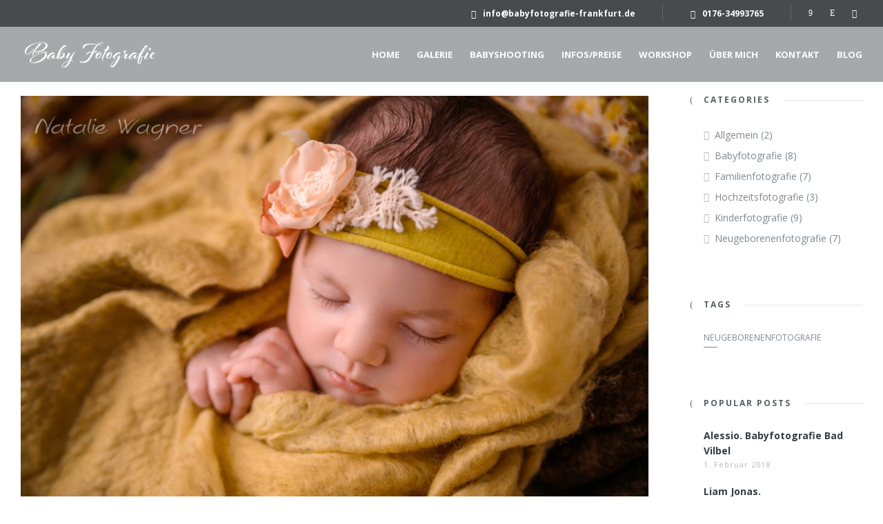

--- FILE ---
content_type: text/html; charset=UTF-8
request_url: https://wagnerfotografie.de/iliana-eine-liebeserklaerung-an-den-fruehling/
body_size: 15042
content:
<!doctype html>
<html lang="de" class="no-js">
<head> 
<meta charset="UTF-8" />  
<meta name="viewport" content="width=device-width, initial-scale=1, maximum-scale=5">
<link rel="profile" href="http://gmpg.org/xfn/11">
<link rel="pingback" href="https://www.babyfotografie-frankfurt.de/xmlrpc.php">
<meta name='robots' content='index, follow, max-image-preview:large, max-snippet:-1, max-video-preview:-1' />
<script type="text/javascript">/*<![CDATA[ */ 
		
		var html = document.getElementsByTagName("html")[0]; 
		html.className = html.className.replace("no-js", "js"); 
		window.onerror=function(e,f){var body = document.getElementsByTagName("body")[0]; 
			body.className = body.className.replace("rt-loading", ""); 
			var e_file = document.createElement("a");
			e_file.href = f;
			console.log( e );
			console.log( e_file.pathname );}
		/* ]]>*/</script>
		
		

	<!-- This site is optimized with the Yoast SEO plugin v26.8 - https://yoast.com/product/yoast-seo-wordpress/ -->
	<title>Iliana. Eine Liebeserklärung an den Frühling - Babyfotografie Frankfurt</title>
	<link rel="canonical" href="https://www.babyfotografie-frankfurt.de/iliana-eine-liebeserklaerung-an-den-fruehling/" />
	<meta property="og:locale" content="de_DE" />
	<meta property="og:type" content="article" />
	<meta property="og:title" content="Iliana. Eine Liebeserklärung an den Frühling - Babyfotografie Frankfurt" />
	<meta property="og:url" content="https://www.babyfotografie-frankfurt.de/iliana-eine-liebeserklaerung-an-den-fruehling/" />
	<meta property="og:site_name" content="Babyfotografie Frankfurt" />
	<meta property="article:published_time" content="2020-05-17T18:39:00+00:00" />
	<meta property="article:modified_time" content="2023-01-17T09:26:10+00:00" />
	<meta property="og:image" content="https://www.babyfotografie-frankfurt.de/wp-content/uploads/2020/08/DSC2356_IT-scaled.jpg" />
	<meta property="og:image:width" content="2560" />
	<meta property="og:image:height" content="1704" />
	<meta property="og:image:type" content="image/jpeg" />
	<meta name="author" content="wagner" />
	<meta name="twitter:card" content="summary_large_image" />
	<meta name="twitter:label1" content="Verfasst von" />
	<meta name="twitter:data1" content="wagner" />
	<meta name="twitter:label2" content="Geschätzte Lesezeit" />
	<meta name="twitter:data2" content="2 Minuten" />
	<script type="application/ld+json" class="yoast-schema-graph">{"@context":"https://schema.org","@graph":[{"@type":"Article","@id":"https://www.babyfotografie-frankfurt.de/iliana-eine-liebeserklaerung-an-den-fruehling/#article","isPartOf":{"@id":"https://www.babyfotografie-frankfurt.de/iliana-eine-liebeserklaerung-an-den-fruehling/"},"author":{"name":"wagner","@id":"https://www.babyfotografie-frankfurt.de/#/schema/person/48033bb1acd923edb318dc75eeef1abc"},"headline":"Iliana. Eine Liebeserklärung an den Frühling","datePublished":"2020-05-17T18:39:00+00:00","dateModified":"2023-01-17T09:26:10+00:00","mainEntityOfPage":{"@id":"https://www.babyfotografie-frankfurt.de/iliana-eine-liebeserklaerung-an-den-fruehling/"},"wordCount":8,"image":{"@id":"https://www.babyfotografie-frankfurt.de/iliana-eine-liebeserklaerung-an-den-fruehling/#primaryimage"},"thumbnailUrl":"https://www.babyfotografie-frankfurt.de/wp-content/uploads/2020/08/DSC2356_IT-scaled.jpg","articleSection":["Babyfotografie","Familienfotografie","Kinderfotografie","Neugeborenenfotografie"],"inLanguage":"de"},{"@type":"WebPage","@id":"https://www.babyfotografie-frankfurt.de/iliana-eine-liebeserklaerung-an-den-fruehling/","url":"https://www.babyfotografie-frankfurt.de/iliana-eine-liebeserklaerung-an-den-fruehling/","name":"Iliana. Eine Liebeserklärung an den Frühling - Babyfotografie Frankfurt","isPartOf":{"@id":"https://www.babyfotografie-frankfurt.de/#website"},"primaryImageOfPage":{"@id":"https://www.babyfotografie-frankfurt.de/iliana-eine-liebeserklaerung-an-den-fruehling/#primaryimage"},"image":{"@id":"https://www.babyfotografie-frankfurt.de/iliana-eine-liebeserklaerung-an-den-fruehling/#primaryimage"},"thumbnailUrl":"https://www.babyfotografie-frankfurt.de/wp-content/uploads/2020/08/DSC2356_IT-scaled.jpg","datePublished":"2020-05-17T18:39:00+00:00","dateModified":"2023-01-17T09:26:10+00:00","author":{"@id":"https://www.babyfotografie-frankfurt.de/#/schema/person/48033bb1acd923edb318dc75eeef1abc"},"breadcrumb":{"@id":"https://www.babyfotografie-frankfurt.de/iliana-eine-liebeserklaerung-an-den-fruehling/#breadcrumb"},"inLanguage":"de","potentialAction":[{"@type":"ReadAction","target":["https://www.babyfotografie-frankfurt.de/iliana-eine-liebeserklaerung-an-den-fruehling/"]}]},{"@type":"ImageObject","inLanguage":"de","@id":"https://www.babyfotografie-frankfurt.de/iliana-eine-liebeserklaerung-an-den-fruehling/#primaryimage","url":"https://www.babyfotografie-frankfurt.de/wp-content/uploads/2020/08/DSC2356_IT-scaled.jpg","contentUrl":"https://www.babyfotografie-frankfurt.de/wp-content/uploads/2020/08/DSC2356_IT-scaled.jpg","width":2560,"height":1704},{"@type":"BreadcrumbList","@id":"https://www.babyfotografie-frankfurt.de/iliana-eine-liebeserklaerung-an-den-fruehling/#breadcrumb","itemListElement":[{"@type":"ListItem","position":1,"name":"Startseite","item":"https://www.babyfotografie-frankfurt.de/"},{"@type":"ListItem","position":2,"name":"Iliana. Eine Liebeserklärung an den Frühling"}]},{"@type":"WebSite","@id":"https://www.babyfotografie-frankfurt.de/#website","url":"https://www.babyfotografie-frankfurt.de/","name":"Babyfotografie Frankfurt","description":"Ihr Babyfotograf im Rhein-Main-Gebiet","potentialAction":[{"@type":"SearchAction","target":{"@type":"EntryPoint","urlTemplate":"https://www.babyfotografie-frankfurt.de/?s={search_term_string}"},"query-input":{"@type":"PropertyValueSpecification","valueRequired":true,"valueName":"search_term_string"}}],"inLanguage":"de"},{"@type":"Person","@id":"https://www.babyfotografie-frankfurt.de/#/schema/person/48033bb1acd923edb318dc75eeef1abc","name":"wagner","image":{"@type":"ImageObject","inLanguage":"de","@id":"https://www.babyfotografie-frankfurt.de/#/schema/person/image/","url":"https://secure.gravatar.com/avatar/8ec0f52562b623e9f3cf365bdf3ed60aa6c66acf9a0288f643f8720cfb5cb00b?s=96&d=mm&r=g","contentUrl":"https://secure.gravatar.com/avatar/8ec0f52562b623e9f3cf365bdf3ed60aa6c66acf9a0288f643f8720cfb5cb00b?s=96&d=mm&r=g","caption":"wagner"},"url":"https://www.babyfotografie-frankfurt.de/author/wagner/"}]}</script>
	<!-- / Yoast SEO plugin. -->


<link rel='dns-prefetch' href='//www.babyfotografie-frankfurt.de' />
<link rel='dns-prefetch' href='//fonts.googleapis.com' />
<link rel="alternate" type="application/rss+xml" title="Babyfotografie Frankfurt &raquo; Feed" href="https://www.babyfotografie-frankfurt.de/feed/" />
<link rel="alternate" type="application/rss+xml" title="Babyfotografie Frankfurt &raquo; Kommentar-Feed" href="https://www.babyfotografie-frankfurt.de/comments/feed/" />
<link rel="alternate" type="application/rss+xml" title="Babyfotografie Frankfurt &raquo; Iliana. Eine Liebeserklärung an den Frühling-Kommentar-Feed" href="https://www.babyfotografie-frankfurt.de/iliana-eine-liebeserklaerung-an-den-fruehling/feed/" />
<link rel="alternate" title="oEmbed (JSON)" type="application/json+oembed" href="https://www.babyfotografie-frankfurt.de/wp-json/oembed/1.0/embed?url=https%3A%2F%2Fwww.babyfotografie-frankfurt.de%2Filiana-eine-liebeserklaerung-an-den-fruehling%2F" />
<link rel="alternate" title="oEmbed (XML)" type="text/xml+oembed" href="https://www.babyfotografie-frankfurt.de/wp-json/oembed/1.0/embed?url=https%3A%2F%2Fwww.babyfotografie-frankfurt.de%2Filiana-eine-liebeserklaerung-an-den-fruehling%2F&#038;format=xml" />
<style id='wp-img-auto-sizes-contain-inline-css' type='text/css'>
img:is([sizes=auto i],[sizes^="auto," i]){contain-intrinsic-size:3000px 1500px}
/*# sourceURL=wp-img-auto-sizes-contain-inline-css */
</style>
<link rel='stylesheet' id='naturalife-style-all-css' href='https://www.babyfotografie-frankfurt.de/wp-content/themes/naturalife/css/app-min.css?ver=2.2' type='text/css' media='all' />
<link rel='stylesheet' id='fontello-css' href='https://www.babyfotografie-frankfurt.de/wp-content/themes/naturalife/css/fontello/css/fontello.css?ver=2.2' type='text/css' media='all' />
<link rel='stylesheet' id='naturalife-theme-style-css' href='https://www.babyfotografie-frankfurt.de/wp-content/themes/naturalife-child/style.css?ver=6.9' type='text/css' media='all' />
<link rel='stylesheet' id='naturalife-dynamic-css' href='https://www.babyfotografie-frankfurt.de/wp-content/uploads/naturalife/dynamic-style.css?ver=260116082932' type='text/css' media='all' />
<style id='wp-emoji-styles-inline-css' type='text/css'>

	img.wp-smiley, img.emoji {
		display: inline !important;
		border: none !important;
		box-shadow: none !important;
		height: 1em !important;
		width: 1em !important;
		margin: 0 0.07em !important;
		vertical-align: -0.1em !important;
		background: none !important;
		padding: 0 !important;
	}
/*# sourceURL=wp-emoji-styles-inline-css */
</style>
<style id='classic-theme-styles-inline-css' type='text/css'>
/*! This file is auto-generated */
.wp-block-button__link{color:#fff;background-color:#32373c;border-radius:9999px;box-shadow:none;text-decoration:none;padding:calc(.667em + 2px) calc(1.333em + 2px);font-size:1.125em}.wp-block-file__button{background:#32373c;color:#fff;text-decoration:none}
/*# sourceURL=/wp-includes/css/classic-themes.min.css */
</style>
<style id='global-styles-inline-css' type='text/css'>
:root{--wp--preset--aspect-ratio--square: 1;--wp--preset--aspect-ratio--4-3: 4/3;--wp--preset--aspect-ratio--3-4: 3/4;--wp--preset--aspect-ratio--3-2: 3/2;--wp--preset--aspect-ratio--2-3: 2/3;--wp--preset--aspect-ratio--16-9: 16/9;--wp--preset--aspect-ratio--9-16: 9/16;--wp--preset--color--black: #000000;--wp--preset--color--cyan-bluish-gray: #abb8c3;--wp--preset--color--white: #ffffff;--wp--preset--color--pale-pink: #f78da7;--wp--preset--color--vivid-red: #cf2e2e;--wp--preset--color--luminous-vivid-orange: #ff6900;--wp--preset--color--luminous-vivid-amber: #fcb900;--wp--preset--color--light-green-cyan: #7bdcb5;--wp--preset--color--vivid-green-cyan: #00d084;--wp--preset--color--pale-cyan-blue: #8ed1fc;--wp--preset--color--vivid-cyan-blue: #0693e3;--wp--preset--color--vivid-purple: #9b51e0;--wp--preset--gradient--vivid-cyan-blue-to-vivid-purple: linear-gradient(135deg,rgb(6,147,227) 0%,rgb(155,81,224) 100%);--wp--preset--gradient--light-green-cyan-to-vivid-green-cyan: linear-gradient(135deg,rgb(122,220,180) 0%,rgb(0,208,130) 100%);--wp--preset--gradient--luminous-vivid-amber-to-luminous-vivid-orange: linear-gradient(135deg,rgb(252,185,0) 0%,rgb(255,105,0) 100%);--wp--preset--gradient--luminous-vivid-orange-to-vivid-red: linear-gradient(135deg,rgb(255,105,0) 0%,rgb(207,46,46) 100%);--wp--preset--gradient--very-light-gray-to-cyan-bluish-gray: linear-gradient(135deg,rgb(238,238,238) 0%,rgb(169,184,195) 100%);--wp--preset--gradient--cool-to-warm-spectrum: linear-gradient(135deg,rgb(74,234,220) 0%,rgb(151,120,209) 20%,rgb(207,42,186) 40%,rgb(238,44,130) 60%,rgb(251,105,98) 80%,rgb(254,248,76) 100%);--wp--preset--gradient--blush-light-purple: linear-gradient(135deg,rgb(255,206,236) 0%,rgb(152,150,240) 100%);--wp--preset--gradient--blush-bordeaux: linear-gradient(135deg,rgb(254,205,165) 0%,rgb(254,45,45) 50%,rgb(107,0,62) 100%);--wp--preset--gradient--luminous-dusk: linear-gradient(135deg,rgb(255,203,112) 0%,rgb(199,81,192) 50%,rgb(65,88,208) 100%);--wp--preset--gradient--pale-ocean: linear-gradient(135deg,rgb(255,245,203) 0%,rgb(182,227,212) 50%,rgb(51,167,181) 100%);--wp--preset--gradient--electric-grass: linear-gradient(135deg,rgb(202,248,128) 0%,rgb(113,206,126) 100%);--wp--preset--gradient--midnight: linear-gradient(135deg,rgb(2,3,129) 0%,rgb(40,116,252) 100%);--wp--preset--font-size--small: 13px;--wp--preset--font-size--medium: 20px;--wp--preset--font-size--large: 36px;--wp--preset--font-size--x-large: 42px;--wp--preset--spacing--20: 0.44rem;--wp--preset--spacing--30: 0.67rem;--wp--preset--spacing--40: 1rem;--wp--preset--spacing--50: 1.5rem;--wp--preset--spacing--60: 2.25rem;--wp--preset--spacing--70: 3.38rem;--wp--preset--spacing--80: 5.06rem;--wp--preset--shadow--natural: 6px 6px 9px rgba(0, 0, 0, 0.2);--wp--preset--shadow--deep: 12px 12px 50px rgba(0, 0, 0, 0.4);--wp--preset--shadow--sharp: 6px 6px 0px rgba(0, 0, 0, 0.2);--wp--preset--shadow--outlined: 6px 6px 0px -3px rgb(255, 255, 255), 6px 6px rgb(0, 0, 0);--wp--preset--shadow--crisp: 6px 6px 0px rgb(0, 0, 0);}:where(.is-layout-flex){gap: 0.5em;}:where(.is-layout-grid){gap: 0.5em;}body .is-layout-flex{display: flex;}.is-layout-flex{flex-wrap: wrap;align-items: center;}.is-layout-flex > :is(*, div){margin: 0;}body .is-layout-grid{display: grid;}.is-layout-grid > :is(*, div){margin: 0;}:where(.wp-block-columns.is-layout-flex){gap: 2em;}:where(.wp-block-columns.is-layout-grid){gap: 2em;}:where(.wp-block-post-template.is-layout-flex){gap: 1.25em;}:where(.wp-block-post-template.is-layout-grid){gap: 1.25em;}.has-black-color{color: var(--wp--preset--color--black) !important;}.has-cyan-bluish-gray-color{color: var(--wp--preset--color--cyan-bluish-gray) !important;}.has-white-color{color: var(--wp--preset--color--white) !important;}.has-pale-pink-color{color: var(--wp--preset--color--pale-pink) !important;}.has-vivid-red-color{color: var(--wp--preset--color--vivid-red) !important;}.has-luminous-vivid-orange-color{color: var(--wp--preset--color--luminous-vivid-orange) !important;}.has-luminous-vivid-amber-color{color: var(--wp--preset--color--luminous-vivid-amber) !important;}.has-light-green-cyan-color{color: var(--wp--preset--color--light-green-cyan) !important;}.has-vivid-green-cyan-color{color: var(--wp--preset--color--vivid-green-cyan) !important;}.has-pale-cyan-blue-color{color: var(--wp--preset--color--pale-cyan-blue) !important;}.has-vivid-cyan-blue-color{color: var(--wp--preset--color--vivid-cyan-blue) !important;}.has-vivid-purple-color{color: var(--wp--preset--color--vivid-purple) !important;}.has-black-background-color{background-color: var(--wp--preset--color--black) !important;}.has-cyan-bluish-gray-background-color{background-color: var(--wp--preset--color--cyan-bluish-gray) !important;}.has-white-background-color{background-color: var(--wp--preset--color--white) !important;}.has-pale-pink-background-color{background-color: var(--wp--preset--color--pale-pink) !important;}.has-vivid-red-background-color{background-color: var(--wp--preset--color--vivid-red) !important;}.has-luminous-vivid-orange-background-color{background-color: var(--wp--preset--color--luminous-vivid-orange) !important;}.has-luminous-vivid-amber-background-color{background-color: var(--wp--preset--color--luminous-vivid-amber) !important;}.has-light-green-cyan-background-color{background-color: var(--wp--preset--color--light-green-cyan) !important;}.has-vivid-green-cyan-background-color{background-color: var(--wp--preset--color--vivid-green-cyan) !important;}.has-pale-cyan-blue-background-color{background-color: var(--wp--preset--color--pale-cyan-blue) !important;}.has-vivid-cyan-blue-background-color{background-color: var(--wp--preset--color--vivid-cyan-blue) !important;}.has-vivid-purple-background-color{background-color: var(--wp--preset--color--vivid-purple) !important;}.has-black-border-color{border-color: var(--wp--preset--color--black) !important;}.has-cyan-bluish-gray-border-color{border-color: var(--wp--preset--color--cyan-bluish-gray) !important;}.has-white-border-color{border-color: var(--wp--preset--color--white) !important;}.has-pale-pink-border-color{border-color: var(--wp--preset--color--pale-pink) !important;}.has-vivid-red-border-color{border-color: var(--wp--preset--color--vivid-red) !important;}.has-luminous-vivid-orange-border-color{border-color: var(--wp--preset--color--luminous-vivid-orange) !important;}.has-luminous-vivid-amber-border-color{border-color: var(--wp--preset--color--luminous-vivid-amber) !important;}.has-light-green-cyan-border-color{border-color: var(--wp--preset--color--light-green-cyan) !important;}.has-vivid-green-cyan-border-color{border-color: var(--wp--preset--color--vivid-green-cyan) !important;}.has-pale-cyan-blue-border-color{border-color: var(--wp--preset--color--pale-cyan-blue) !important;}.has-vivid-cyan-blue-border-color{border-color: var(--wp--preset--color--vivid-cyan-blue) !important;}.has-vivid-purple-border-color{border-color: var(--wp--preset--color--vivid-purple) !important;}.has-vivid-cyan-blue-to-vivid-purple-gradient-background{background: var(--wp--preset--gradient--vivid-cyan-blue-to-vivid-purple) !important;}.has-light-green-cyan-to-vivid-green-cyan-gradient-background{background: var(--wp--preset--gradient--light-green-cyan-to-vivid-green-cyan) !important;}.has-luminous-vivid-amber-to-luminous-vivid-orange-gradient-background{background: var(--wp--preset--gradient--luminous-vivid-amber-to-luminous-vivid-orange) !important;}.has-luminous-vivid-orange-to-vivid-red-gradient-background{background: var(--wp--preset--gradient--luminous-vivid-orange-to-vivid-red) !important;}.has-very-light-gray-to-cyan-bluish-gray-gradient-background{background: var(--wp--preset--gradient--very-light-gray-to-cyan-bluish-gray) !important;}.has-cool-to-warm-spectrum-gradient-background{background: var(--wp--preset--gradient--cool-to-warm-spectrum) !important;}.has-blush-light-purple-gradient-background{background: var(--wp--preset--gradient--blush-light-purple) !important;}.has-blush-bordeaux-gradient-background{background: var(--wp--preset--gradient--blush-bordeaux) !important;}.has-luminous-dusk-gradient-background{background: var(--wp--preset--gradient--luminous-dusk) !important;}.has-pale-ocean-gradient-background{background: var(--wp--preset--gradient--pale-ocean) !important;}.has-electric-grass-gradient-background{background: var(--wp--preset--gradient--electric-grass) !important;}.has-midnight-gradient-background{background: var(--wp--preset--gradient--midnight) !important;}.has-small-font-size{font-size: var(--wp--preset--font-size--small) !important;}.has-medium-font-size{font-size: var(--wp--preset--font-size--medium) !important;}.has-large-font-size{font-size: var(--wp--preset--font-size--large) !important;}.has-x-large-font-size{font-size: var(--wp--preset--font-size--x-large) !important;}
:where(.wp-block-post-template.is-layout-flex){gap: 1.25em;}:where(.wp-block-post-template.is-layout-grid){gap: 1.25em;}
:where(.wp-block-term-template.is-layout-flex){gap: 1.25em;}:where(.wp-block-term-template.is-layout-grid){gap: 1.25em;}
:where(.wp-block-columns.is-layout-flex){gap: 2em;}:where(.wp-block-columns.is-layout-grid){gap: 2em;}
:root :where(.wp-block-pullquote){font-size: 1.5em;line-height: 1.6;}
/*# sourceURL=global-styles-inline-css */
</style>
<link rel='stylesheet' id='elementor-icons-css' href='https://www.babyfotografie-frankfurt.de/wp-content/plugins/elementor/assets/lib/eicons/css/elementor-icons.min.css?ver=5.46.0' type='text/css' media='all' />
<link rel='stylesheet' id='elementor-frontend-css' href='https://www.babyfotografie-frankfurt.de/wp-content/plugins/elementor/assets/css/frontend.min.css?ver=3.34.2' type='text/css' media='all' />
<link rel='stylesheet' id='elementor-post-8798-css' href='https://www.babyfotografie-frankfurt.de/wp-content/uploads/elementor/css/post-8798.css?ver=1769087504' type='text/css' media='all' />
<link rel='stylesheet' id='font-awesome-5-all-css' href='https://www.babyfotografie-frankfurt.de/wp-content/plugins/elementor/assets/lib/font-awesome/css/all.min.css?ver=3.34.2' type='text/css' media='all' />
<link rel='stylesheet' id='font-awesome-4-shim-css' href='https://www.babyfotografie-frankfurt.de/wp-content/plugins/elementor/assets/lib/font-awesome/css/v4-shims.min.css?ver=3.34.2' type='text/css' media='all' />
<link rel='stylesheet' id='widget-image-css' href='https://www.babyfotografie-frankfurt.de/wp-content/plugins/elementor/assets/css/widget-image.min.css?ver=3.34.2' type='text/css' media='all' />
<link rel='stylesheet' id='naturalife-google-fonts-css' href='//fonts.googleapis.com/css?family=Montserrat%3A700%7COpen+Sans%3Aregular%2C500%2C400i%2C700%2C300&#038;subset=latin&#038;ver=1.0.0' type='text/css' media='all' />
<link rel='stylesheet' id='elementor-gf-local-roboto-css' href='https://www.babyfotografie-frankfurt.de/wp-content/uploads/elementor/google-fonts/css/roboto.css?ver=1742224199' type='text/css' media='all' />
<link rel='stylesheet' id='elementor-gf-local-robotoslab-css' href='https://www.babyfotografie-frankfurt.de/wp-content/uploads/elementor/google-fonts/css/robotoslab.css?ver=1742224213' type='text/css' media='all' />
<script type="text/javascript" src="https://www.babyfotografie-frankfurt.de/wp-includes/js/jquery/jquery.min.js?ver=3.7.1" id="jquery-core-js"></script>
<script type="text/javascript" src="https://www.babyfotografie-frankfurt.de/wp-includes/js/jquery/jquery-migrate.min.js?ver=3.4.1" id="jquery-migrate-js"></script>
<script type="text/javascript" src="https://www.babyfotografie-frankfurt.de/wp-content/plugins/elementor/assets/lib/font-awesome/js/v4-shims.min.js?ver=3.34.2" id="font-awesome-4-shim-js"></script>
<link rel="https://api.w.org/" href="https://www.babyfotografie-frankfurt.de/wp-json/" /><link rel="alternate" title="JSON" type="application/json" href="https://www.babyfotografie-frankfurt.de/wp-json/wp/v2/posts/9055" /><link rel="EditURI" type="application/rsd+xml" title="RSD" href="https://www.babyfotografie-frankfurt.de/xmlrpc.php?rsd" />
<meta name="generator" content="WordPress 6.9" />
<link rel='shortlink' href='https://www.babyfotografie-frankfurt.de/?p=9055' />
<meta name="generator" content="Powered by NaturaLife Health &amp; Organic WordPress Theme CT:1 TV:2.2 PV:2.2" />
<meta name="generator" content="Elementor 3.34.2; features: additional_custom_breakpoints; settings: css_print_method-external, google_font-enabled, font_display-auto">
			<style>
				.e-con.e-parent:nth-of-type(n+4):not(.e-lazyloaded):not(.e-no-lazyload),
				.e-con.e-parent:nth-of-type(n+4):not(.e-lazyloaded):not(.e-no-lazyload) * {
					background-image: none !important;
				}
				@media screen and (max-height: 1024px) {
					.e-con.e-parent:nth-of-type(n+3):not(.e-lazyloaded):not(.e-no-lazyload),
					.e-con.e-parent:nth-of-type(n+3):not(.e-lazyloaded):not(.e-no-lazyload) * {
						background-image: none !important;
					}
				}
				@media screen and (max-height: 640px) {
					.e-con.e-parent:nth-of-type(n+2):not(.e-lazyloaded):not(.e-no-lazyload),
					.e-con.e-parent:nth-of-type(n+2):not(.e-lazyloaded):not(.e-no-lazyload) * {
						background-image: none !important;
					}
				}
			</style>
			<link rel="icon" href="https://www.babyfotografie-frankfurt.de/wp-content/uploads/2025/09/cropped-favicon-2-32x32.png" sizes="32x32" />
<link rel="icon" href="https://www.babyfotografie-frankfurt.de/wp-content/uploads/2025/09/cropped-favicon-2-192x192.png" sizes="192x192" />
<link rel="apple-touch-icon" href="https://www.babyfotografie-frankfurt.de/wp-content/uploads/2025/09/cropped-favicon-2-180x180.png" />
<meta name="msapplication-TileImage" content="https://www.babyfotografie-frankfurt.de/wp-content/uploads/2025/09/cropped-favicon-2-270x270.png" />
		<style type="text/css" id="wp-custom-css">
			#logo img, #sticky-logo img, #mobile-logo img {
    height: 80px;
	--initial-height: 50px !important;
}

#container .rt-gallery .gallery-item-holder .image-thumbnail {
    margin: auto;
    border: 1px solid #fff;
}

.main-menu-wrapper .main-menu > li {
    text-transform: uppercase;
}

#container .rt-gallery.nogaps.row, #container .rt-gallery.nogaps > .row {
    padding-bottom: 2px;
}

.default-style .pricing_table .table_wrap > ul {background-color:none;}


.main-content-row>.content-row-wrapper {
    padding: 100px 0;
}		</style>
		</head>
<body class="wp-singular post-template-default single single-post postid-9055 single-format-standard wp-theme-naturalife wp-child-theme-naturalife-child  overlapped-header sticky-header sticky-header-style-2 sticky-logo header-style-1 header-sidepanel-mobile naturalife-default-header-width naturalife-default-sticky-header-width naturalife-default-footer-width naturalife-fixed-footer sticky-mobile-header naturalife-elementor-default-width elementor-default elementor-kit-8798 elementor-page elementor-page-9055"> 
<!-- background wrapper -->
<div id="container">
 
<div class="naturalife-top-bar">
	<div class="top-bar-inner d-flex align-items-center">
		<div class="top-bar-left d-flex align-items-center">
					</div>
		<div class="top-bar-right d-flex align-items-center">
			<div id="rt_button-4" class="topbar-widget widget widget_rt_button"><div class="button_wrapper "><a href="" target="_self" title="info@babyfotografie-frankfurt.de" class="button_  flattext small"><span><span class="button-icon mail icon-mail"></span><span>info@babyfotografie-frankfurt.de</span></span></a></div></div><div id="rt_button-1" class="topbar-widget widget widget_rt_button"><div class="button_wrapper "><a href="tel: 00917634993765" target="_self" title="0176-34993765" class="button_  flattext small"><span><span class="button-icon icon-36_phone"></span><span>0176-34993765</span></span></a></div></div><div id="social_media_icons-1" class="topbar-widget widget widget_social_media_icons"><div class="naturalife-social-media-widget">
<ul class="social_media inline-list"><li class="facebook"><a class="ui-icon-facebook" target="_blank" href="https://www.facebook.com/FotostudioNatalieWagner/" title="Facebook" rel="nofollow"><span>Facebook</span></a></li><li class="instagram"><a class="ui-icon-instagram" target="_blank" href="https://www.instagram.com/wagner.fotostudio/" title="Instagram" rel="nofollow"><span>Instagram</span></a></li><li class="youtube-play"><a class="ui-icon-youtube-play" target="_blank" href="https://www.youtube.com/channel/UC7Gbk8meVHwTV4Agmt8honA" title="YouTube" rel="nofollow"><span>YouTube</span></a></li></ul></div>
</div>		</div>
	</div>
</div>
 
 

	<header class="top-header" data-color="light">
				<div class="main-header-holder naturalife-light-header dynamic-skin">
			<div class="header-elements">

				<div class="header-row first">
					<div class="header-col left">
							
			<div id="logo" class="site-logo"> 
			 <a href="https://www.babyfotografie-frankfurt.de/" title="Babyfotografie Frankfurt"><img width="200" height="50" src="https://www.babyfotografie-frankfurt.de/wp-content/uploads/2025/09/logo-vektor.svg" alt="Babyfotografie Frankfurt" class="dark-logo logo-image" srcset="https://www.babyfotografie-frankfurt.de/wp-content/uploads/2025/09/logo-vektor.svg 1.3x"" /><img width="200" height="50" src="https://www.babyfotografie-frankfurt.de/wp-content/uploads/2025/09/logo-vektor-w.svg" alt="Babyfotografie Frankfurt" class="light-logo logo-image" srcset="https://www.babyfotografie-frankfurt.de/wp-content/uploads/2025/09/logo-vektor-w.svg 1.3x"" /></a> 		
			</div><!-- / end #logo -->
			 
					</div>

					
					<div class="header-col right">
											
			    
					
			<nav class="main-menu-wrapper"><ul class="main-menu"><li id='menu-item-6659' data-col-size='3' data-depth='0' class="multicolumn-3 menu-item menu-item-type-post_type menu-item-object-page menu-item-home multicolumn"><a  href="https://www.babyfotografie-frankfurt.de/"><span>Home</span></a> </li>
<li id='menu-item-7153' data-depth='0' class="menu-item menu-item-type-post_type menu-item-object-page"><a  href="https://www.babyfotografie-frankfurt.de/galerie/"><span>Galerie</span></a> </li>
<li id='menu-item-6800' data-depth='0' class="menu-item menu-item-type-post_type menu-item-object-page"><a  href="https://www.babyfotografie-frankfurt.de/baby-fotoshooting-frankfurt/"><span>Babyshooting</span></a> </li>
<li id='menu-item-6700' data-depth='0' class="menu-item menu-item-type-post_type menu-item-object-page"><a  href="https://www.babyfotografie-frankfurt.de/infos-preise/"><span>Infos/Preise</span></a> </li>
<li id='menu-item-6680' data-depth='0' class="menu-item menu-item-type-post_type menu-item-object-page"><a  href="https://www.babyfotografie-frankfurt.de/workshop/"><span>Workshop</span></a> </li>
<li id='menu-item-9718' data-depth='0' class="menu-item menu-item-type-post_type menu-item-object-page"><a  href="https://www.babyfotografie-frankfurt.de/ueber-mich/"><span>Über mich</span></a> </li>
<li id='menu-item-6682' data-depth='0' class="menu-item menu-item-type-post_type menu-item-object-page"><a  href="https://www.babyfotografie-frankfurt.de/kontakt/"><span>Kontakt</span></a> </li>
<li id='menu-item-6883' data-depth='0' class="menu-item menu-item-type-post_type menu-item-object-page"><a  href="https://www.babyfotografie-frankfurt.de/blog/"><span>Blog</span></a> </li>
</ul></nav> 
				
		
			
					</div>
				</div><!-- / .header-row.first -->


			</div><!-- / .header-elements -->
		</div><!-- / .main-header-header -->
		
				<div class="sticky-header-holder">
			<div class="header-elements">
				<div class="header-row naturalife-light-header">
					<div class="header-col left">
							

		<div id="sticky-logo" class="site-logo">
			 <a href="https://www.babyfotografie-frankfurt.de/" title="Babyfotografie Frankfurt"><img width="200" height="50" src="https://www.babyfotografie-frankfurt.de/wp-content/uploads/2025/09/logo-vektor-w.svg" alt="Babyfotografie Frankfurt" class="sticky-logo" srcset="https://www.babyfotografie-frankfurt.de/wp-content/uploads/2025/09/logo-vektor-w.svg 1.3x" style="--initial-height:50px"/></a> 		
		</div><!-- / end #sticky-logo -->

			
					</div>

					
					<div class="header-col right">
											
			    
					
			<nav class="main-menu-wrapper"><ul class="main-menu"><li id='sticky-menu-item-6659' data-col-size='3' data-depth='0' class="multicolumn-3 menu-item menu-item-type-post_type menu-item-object-page menu-item-home multicolumn"><a  href="https://www.babyfotografie-frankfurt.de/"><span>Home</span></a> </li>
<li id='sticky-menu-item-7153' data-depth='0' class="menu-item menu-item-type-post_type menu-item-object-page"><a  href="https://www.babyfotografie-frankfurt.de/galerie/"><span>Galerie</span></a> </li>
<li id='sticky-menu-item-6800' data-depth='0' class="menu-item menu-item-type-post_type menu-item-object-page"><a  href="https://www.babyfotografie-frankfurt.de/baby-fotoshooting-frankfurt/"><span>Babyshooting</span></a> </li>
<li id='sticky-menu-item-6700' data-depth='0' class="menu-item menu-item-type-post_type menu-item-object-page"><a  href="https://www.babyfotografie-frankfurt.de/infos-preise/"><span>Infos/Preise</span></a> </li>
<li id='sticky-menu-item-6680' data-depth='0' class="menu-item menu-item-type-post_type menu-item-object-page"><a  href="https://www.babyfotografie-frankfurt.de/workshop/"><span>Workshop</span></a> </li>
<li id='sticky-menu-item-9718' data-depth='0' class="menu-item menu-item-type-post_type menu-item-object-page"><a  href="https://www.babyfotografie-frankfurt.de/ueber-mich/"><span>Über mich</span></a> </li>
<li id='sticky-menu-item-6682' data-depth='0' class="menu-item menu-item-type-post_type menu-item-object-page"><a  href="https://www.babyfotografie-frankfurt.de/kontakt/"><span>Kontakt</span></a> </li>
<li id='sticky-menu-item-6883' data-depth='0' class="menu-item menu-item-type-post_type menu-item-object-page"><a  href="https://www.babyfotografie-frankfurt.de/blog/"><span>Blog</span></a> </li>
</ul></nav> 
				
		
			
					</div>
				</div><!-- / .header-row.first --> 
			</div>
		</div><!-- / .sticky-header-header -->
			</header><header class="mobile-header">
	<div class="mobile-header-holder">
		<div class="header-elements">
			<div class="header-row naturalife-light-header">
				<div class="header-col left">
						

		<div id="mobile-logo" class="mobile-logo-holder">
			 <a href="https://www.babyfotografie-frankfurt.de/" title="Babyfotografie Frankfurt"><img width="200" height="50" src="https://www.babyfotografie-frankfurt.de/wp-content/uploads/2025/09/logo-vektor-w.svg" alt="Babyfotografie Frankfurt" class="mobile-logo" srcset="https://www.babyfotografie-frankfurt.de/wp-content/uploads/2025/09/logo-vektor-w.svg 1.3x" style="--initial-height:50px"/></a> 		
		</div><!-- / end #mobile-logo -->

 
			 
				</div>
 
				<div class="header-col right">
								<div class="header-tools">
				<ul>
					<li class="naturalife-sidepanel-button-holder"><a href="#" class="naturalife-sidepanel-button" title="Side Panel"><span></span><span></span><span></span></a></li>
				</ul>
			</div><!-- / end .nav-buttons -->
				
				</div>
			</div><!-- / .header-row -->
		</div>
	</div><!-- / .mobile-header-header -->
</header>
			 

<!-- main contents -->
<div id="main-content">
		<div id="main-content-row" class="content-row default-style main-content-row fullwidth">
			<div class="content-row-wrapper row default">

 							<main class="col col-lg-9 col-12 content right-sidebar"> 
								<div class="column-inner">
					
		 
	 
		 

<article class="single post-9055 post type-post status-publish format-standard has-post-thumbnail hentry category-babyfotografie category-familienfotografie category-kinderfotografie category-neugeborenenfotografie" id="post-9055">
	
		<figure class="featured_image featured_media">
		<a id="lightbox-530763" class="imgeffect zoom rt_lightbox featured_image" data-gal-id="image_9057" data-rel="rt_lightbox" title="Enlarge Image" data-sub-html="Iliana. Eine Liebeserklärung an den Frühling" data-src="" data-width="" data-height="" data-poster="" data-autoplay="" data-audiotitle="" data-download-url="false" href="https://www.babyfotografie-frankfurt.de/wp-content/uploads/2020/08/DSC2356_IT-scaled.jpg"><img width="915" height="609" src="https://www.babyfotografie-frankfurt.de/wp-content/uploads/2020/08/DSC2356_IT-915x609.jpg" class="attachment-rtframework-sidebarwidth size-rtframework-sidebarwidth" alt="" decoding="async" srcset="https://www.babyfotografie-frankfurt.de/wp-content/uploads/2020/08/DSC2356_IT-915x609.jpg 915w, https://www.babyfotografie-frankfurt.de/wp-content/uploads/2020/08/DSC2356_IT-300x200.jpg 300w, https://www.babyfotografie-frankfurt.de/wp-content/uploads/2020/08/DSC2356_IT-1024x682.jpg 1024w, https://www.babyfotografie-frankfurt.de/wp-content/uploads/2020/08/DSC2356_IT-768x511.jpg 768w, https://www.babyfotografie-frankfurt.de/wp-content/uploads/2020/08/DSC2356_IT-1536x1022.jpg 1536w, https://www.babyfotografie-frankfurt.de/wp-content/uploads/2020/08/DSC2356_IT-2048x1363.jpg 2048w, https://www.babyfotografie-frankfurt.de/wp-content/uploads/2020/08/DSC2356_IT-1538x1024.jpg 1538w, https://www.babyfotografie-frankfurt.de/wp-content/uploads/2020/08/DSC2356_IT-1220x812.jpg 1220w, https://www.babyfotografie-frankfurt.de/wp-content/uploads/2020/08/DSC2356_IT-600x399.jpg 600w, https://www.babyfotografie-frankfurt.de/wp-content/uploads/2020/08/DSC2356_IT-393x262.jpg 393w, https://www.babyfotografie-frankfurt.de/wp-content/uploads/2020/08/DSC2356_IT-290x193.jpg 290w" sizes="(max-width: 915px) 100vw, 915px" /></a>	</figure> 
	

	<div class="text entry-content">		

		<!-- title --> 
		<h1 class="entry-title">Iliana. Eine Liebeserklärung an den Frühling</h1>
		
		<!-- meta data -->
		<div class="post_data">
						<!-- user -->                                     
			<span class="user">
			by <img alt='' src='https://secure.gravatar.com/avatar/8ec0f52562b623e9f3cf365bdf3ed60aa6c66acf9a0288f643f8720cfb5cb00b?s=25&#038;d=mm&#038;r=g' srcset='https://secure.gravatar.com/avatar/8ec0f52562b623e9f3cf365bdf3ed60aa6c66acf9a0288f643f8720cfb5cb00b?s=50&#038;d=mm&#038;r=g 2x' class='avatar avatar-25 photo' height='25' width='25' decoding='async'/> <a href="https://www.babyfotografie-frankfurt.de/author/wagner/" title="Beiträge von wagner" rel="author">wagner</a>				
			</span>

							
						<!-- categories -->
			<span class="categories">
			in <a href="https://www.babyfotografie-frankfurt.de/category/babyfotografie/" rel="category tag">Babyfotografie</a>, <a href="https://www.babyfotografie-frankfurt.de/category/familienfotografie/" rel="category tag">Familienfotografie</a>, <a href="https://www.babyfotografie-frankfurt.de/category/kinderfotografie/" rel="category tag">Kinderfotografie</a>, <a href="https://www.babyfotografie-frankfurt.de/category/neugeborenenfotografie/" rel="category tag">Neugeborenenfotografie</a>				
			</span>
			
			
						

						<!-- date -->                                     
			<span class="date"><a href="https://www.babyfotografie-frankfurt.de/iliana-eine-liebeserklaerung-an-den-fruehling/">17. Mai 2020</a></span>
			

		</div><!-- / end div  .post_data -->
			
		<!-- content--> 
				<div data-elementor-type="wp-post" data-elementor-id="9055" class="elementor elementor-9055" data-elementor-post-type="post">
						<section class="elementor-section elementor-top-section elementor-element elementor-element-e56c250 elementor-section-boxed elementor-section-height-default elementor-section-height-default default-style" data-id="e56c250" data-element_type="section" data-settings="{&quot;rt_color_sets&quot;:&quot;default-style&quot;}">
						<div class="elementor-container elementor-column-gap-default">
					<div class="elementor-column elementor-col-100 elementor-top-column elementor-element elementor-element-68d98e9" data-id="68d98e9" data-element_type="column">
			<div class="elementor-widget-wrap elementor-element-populated">
						<div class="elementor-element elementor-element-08d8fd5 elementor-widget elementor-widget-read-more" data-id="08d8fd5" data-element_type="widget" data-widget_type="read-more.default">
				<div class="elementor-widget-container">
					<div id="more-9055"></div>				</div>
				</div>
				<div class="elementor-element elementor-element-6c6193c elementor-widget elementor-widget-image" data-id="6c6193c" data-element_type="widget" data-widget_type="image.default">
				<div class="elementor-widget-container">
															<img fetchpriority="high" decoding="async" width="1024" height="682" src="https://www.babyfotografie-frankfurt.de/wp-content/uploads/2020/08/DSC2341_IT-1024x682.jpg" class="attachment-large size-large wp-image-9056" alt="" srcset="https://www.babyfotografie-frankfurt.de/wp-content/uploads/2020/08/DSC2341_IT-1024x682.jpg 1024w, https://www.babyfotografie-frankfurt.de/wp-content/uploads/2020/08/DSC2341_IT-300x200.jpg 300w, https://www.babyfotografie-frankfurt.de/wp-content/uploads/2020/08/DSC2341_IT-768x511.jpg 768w, https://www.babyfotografie-frankfurt.de/wp-content/uploads/2020/08/DSC2341_IT-1536x1022.jpg 1536w, https://www.babyfotografie-frankfurt.de/wp-content/uploads/2020/08/DSC2341_IT-2048x1363.jpg 2048w, https://www.babyfotografie-frankfurt.de/wp-content/uploads/2020/08/DSC2341_IT-1538x1024.jpg 1538w, https://www.babyfotografie-frankfurt.de/wp-content/uploads/2020/08/DSC2341_IT-1220x812.jpg 1220w, https://www.babyfotografie-frankfurt.de/wp-content/uploads/2020/08/DSC2341_IT-915x609.jpg 915w, https://www.babyfotografie-frankfurt.de/wp-content/uploads/2020/08/DSC2341_IT-600x399.jpg 600w, https://www.babyfotografie-frankfurt.de/wp-content/uploads/2020/08/DSC2341_IT-393x262.jpg 393w, https://www.babyfotografie-frankfurt.de/wp-content/uploads/2020/08/DSC2341_IT-290x193.jpg 290w" sizes="(max-width: 1024px) 100vw, 1024px" />															</div>
				</div>
				<div class="elementor-element elementor-element-cc53539 elementor-widget elementor-widget-image" data-id="cc53539" data-element_type="widget" data-widget_type="image.default">
				<div class="elementor-widget-container">
															<img decoding="async" width="1024" height="682" src="https://www.babyfotografie-frankfurt.de/wp-content/uploads/2020/08/DSC2365_IT-1024x682.jpg" class="attachment-large size-large wp-image-9058" alt="" srcset="https://www.babyfotografie-frankfurt.de/wp-content/uploads/2020/08/DSC2365_IT-1024x682.jpg 1024w, https://www.babyfotografie-frankfurt.de/wp-content/uploads/2020/08/DSC2365_IT-300x200.jpg 300w, https://www.babyfotografie-frankfurt.de/wp-content/uploads/2020/08/DSC2365_IT-768x511.jpg 768w, https://www.babyfotografie-frankfurt.de/wp-content/uploads/2020/08/DSC2365_IT-1536x1022.jpg 1536w, https://www.babyfotografie-frankfurt.de/wp-content/uploads/2020/08/DSC2365_IT-2048x1363.jpg 2048w, https://www.babyfotografie-frankfurt.de/wp-content/uploads/2020/08/DSC2365_IT-1538x1024.jpg 1538w, https://www.babyfotografie-frankfurt.de/wp-content/uploads/2020/08/DSC2365_IT-1220x812.jpg 1220w, https://www.babyfotografie-frankfurt.de/wp-content/uploads/2020/08/DSC2365_IT-915x609.jpg 915w, https://www.babyfotografie-frankfurt.de/wp-content/uploads/2020/08/DSC2365_IT-600x399.jpg 600w, https://www.babyfotografie-frankfurt.de/wp-content/uploads/2020/08/DSC2365_IT-393x262.jpg 393w, https://www.babyfotografie-frankfurt.de/wp-content/uploads/2020/08/DSC2365_IT-290x193.jpg 290w" sizes="(max-width: 1024px) 100vw, 1024px" />															</div>
				</div>
				<div class="elementor-element elementor-element-7d822db elementor-widget elementor-widget-image" data-id="7d822db" data-element_type="widget" data-widget_type="image.default">
				<div class="elementor-widget-container">
															<img decoding="async" width="1024" height="682" src="https://www.babyfotografie-frankfurt.de/wp-content/uploads/2020/05/neugeborenen-fotoshooting-bad-homburg-1024x682.jpg" class="attachment-large size-large wp-image-8927" alt="" srcset="https://www.babyfotografie-frankfurt.de/wp-content/uploads/2020/05/neugeborenen-fotoshooting-bad-homburg-1024x681.jpg 1024w, https://www.babyfotografie-frankfurt.de/wp-content/uploads/2020/05/neugeborenen-fotoshooting-bad-homburg-300x200.jpg 300w, https://www.babyfotografie-frankfurt.de/wp-content/uploads/2020/05/neugeborenen-fotoshooting-bad-homburg-768x511.jpg 768w, https://www.babyfotografie-frankfurt.de/wp-content/uploads/2020/05/neugeborenen-fotoshooting-bad-homburg-1536x1022.jpg 1536w, https://www.babyfotografie-frankfurt.de/wp-content/uploads/2020/05/neugeborenen-fotoshooting-bad-homburg-1220x812.jpg 1220w, https://www.babyfotografie-frankfurt.de/wp-content/uploads/2020/05/neugeborenen-fotoshooting-bad-homburg-915x609.jpg 915w, https://www.babyfotografie-frankfurt.de/wp-content/uploads/2020/05/neugeborenen-fotoshooting-bad-homburg-600x399.jpg 600w, https://www.babyfotografie-frankfurt.de/wp-content/uploads/2020/05/neugeborenen-fotoshooting-bad-homburg-393x262.jpg 393w, https://www.babyfotografie-frankfurt.de/wp-content/uploads/2020/05/neugeborenen-fotoshooting-bad-homburg-290x193.jpg 290w, https://www.babyfotografie-frankfurt.de/wp-content/uploads/2020/05/neugeborenen-fotoshooting-bad-homburg.jpg 2048w" sizes="(max-width: 1024px) 100vw, 1024px" />															</div>
				</div>
				<div class="elementor-element elementor-element-b65774d elementor-widget elementor-widget-image" data-id="b65774d" data-element_type="widget" data-widget_type="image.default">
				<div class="elementor-widget-container">
															<img loading="lazy" decoding="async" width="1024" height="682" src="https://www.babyfotografie-frankfurt.de/wp-content/uploads/2020/08/DSC2499_IT-1024x682.jpg" class="attachment-large size-large wp-image-9066" alt="" srcset="https://www.babyfotografie-frankfurt.de/wp-content/uploads/2020/08/DSC2499_IT-1024x682.jpg 1024w, https://www.babyfotografie-frankfurt.de/wp-content/uploads/2020/08/DSC2499_IT-300x200.jpg 300w, https://www.babyfotografie-frankfurt.de/wp-content/uploads/2020/08/DSC2499_IT-768x511.jpg 768w, https://www.babyfotografie-frankfurt.de/wp-content/uploads/2020/08/DSC2499_IT-1536x1022.jpg 1536w, https://www.babyfotografie-frankfurt.de/wp-content/uploads/2020/08/DSC2499_IT-2048x1363.jpg 2048w, https://www.babyfotografie-frankfurt.de/wp-content/uploads/2020/08/DSC2499_IT-1220x812.jpg 1220w, https://www.babyfotografie-frankfurt.de/wp-content/uploads/2020/08/DSC2499_IT-915x609.jpg 915w, https://www.babyfotografie-frankfurt.de/wp-content/uploads/2020/08/DSC2499_IT-600x399.jpg 600w, https://www.babyfotografie-frankfurt.de/wp-content/uploads/2020/08/DSC2499_IT-393x262.jpg 393w, https://www.babyfotografie-frankfurt.de/wp-content/uploads/2020/08/DSC2499_IT-290x193.jpg 290w" sizes="(max-width: 1024px) 100vw, 1024px" />															</div>
				</div>
				<div class="elementor-element elementor-element-a595382 elementor-widget elementor-widget-image" data-id="a595382" data-element_type="widget" data-widget_type="image.default">
				<div class="elementor-widget-container">
															<img loading="lazy" decoding="async" width="682" height="1024" src="https://www.babyfotografie-frankfurt.de/wp-content/uploads/2020/08/DSC2479_IT-682x1024.jpg" class="attachment-large size-large wp-image-9064" alt="" srcset="https://www.babyfotografie-frankfurt.de/wp-content/uploads/2020/08/DSC2479_IT-682x1024.jpg 682w, https://www.babyfotografie-frankfurt.de/wp-content/uploads/2020/08/DSC2479_IT-200x300.jpg 200w, https://www.babyfotografie-frankfurt.de/wp-content/uploads/2020/08/DSC2479_IT-768x1154.jpg 768w, https://www.babyfotografie-frankfurt.de/wp-content/uploads/2020/08/DSC2479_IT-1022x1536.jpg 1022w, https://www.babyfotografie-frankfurt.de/wp-content/uploads/2020/08/DSC2479_IT-1220x1833.jpg 1220w, https://www.babyfotografie-frankfurt.de/wp-content/uploads/2020/08/DSC2479_IT-915x1375.jpg 915w, https://www.babyfotografie-frankfurt.de/wp-content/uploads/2020/08/DSC2479_IT-600x902.jpg 600w, https://www.babyfotografie-frankfurt.de/wp-content/uploads/2020/08/DSC2479_IT-393x591.jpg 393w, https://www.babyfotografie-frankfurt.de/wp-content/uploads/2020/08/DSC2479_IT-290x436.jpg 290w, https://www.babyfotografie-frankfurt.de/wp-content/uploads/2020/08/DSC2479_IT.jpg 1363w" sizes="(max-width: 682px) 100vw, 682px" />															</div>
				</div>
				<div class="elementor-element elementor-element-1bc5c96 elementor-widget elementor-widget-image" data-id="1bc5c96" data-element_type="widget" data-widget_type="image.default">
				<div class="elementor-widget-container">
															<img loading="lazy" decoding="async" width="1024" height="682" src="https://www.babyfotografie-frankfurt.de/wp-content/uploads/2020/08/DSC2379_IT-1024x682.jpg" class="attachment-large size-large wp-image-9060" alt="" srcset="https://www.babyfotografie-frankfurt.de/wp-content/uploads/2020/08/DSC2379_IT-1024x682.jpg 1024w, https://www.babyfotografie-frankfurt.de/wp-content/uploads/2020/08/DSC2379_IT-300x200.jpg 300w, https://www.babyfotografie-frankfurt.de/wp-content/uploads/2020/08/DSC2379_IT-768x511.jpg 768w, https://www.babyfotografie-frankfurt.de/wp-content/uploads/2020/08/DSC2379_IT-1536x1022.jpg 1536w, https://www.babyfotografie-frankfurt.de/wp-content/uploads/2020/08/DSC2379_IT-2048x1363.jpg 2048w, https://www.babyfotografie-frankfurt.de/wp-content/uploads/2020/08/DSC2379_IT-1538x1024.jpg 1538w, https://www.babyfotografie-frankfurt.de/wp-content/uploads/2020/08/DSC2379_IT-1220x812.jpg 1220w, https://www.babyfotografie-frankfurt.de/wp-content/uploads/2020/08/DSC2379_IT-915x609.jpg 915w, https://www.babyfotografie-frankfurt.de/wp-content/uploads/2020/08/DSC2379_IT-600x399.jpg 600w, https://www.babyfotografie-frankfurt.de/wp-content/uploads/2020/08/DSC2379_IT-393x262.jpg 393w, https://www.babyfotografie-frankfurt.de/wp-content/uploads/2020/08/DSC2379_IT-290x193.jpg 290w" sizes="(max-width: 1024px) 100vw, 1024px" />															</div>
				</div>
				<div class="elementor-element elementor-element-1a96761 elementor-widget elementor-widget-image" data-id="1a96761" data-element_type="widget" data-widget_type="image.default">
				<div class="elementor-widget-container">
															<img loading="lazy" decoding="async" width="682" height="1024" src="https://www.babyfotografie-frankfurt.de/wp-content/uploads/2020/08/DSC2453_IT-682x1024.jpg" class="attachment-large size-large wp-image-9063" alt="" srcset="https://www.babyfotografie-frankfurt.de/wp-content/uploads/2020/08/DSC2453_IT-682x1024.jpg 682w, https://www.babyfotografie-frankfurt.de/wp-content/uploads/2020/08/DSC2453_IT-200x300.jpg 200w, https://www.babyfotografie-frankfurt.de/wp-content/uploads/2020/08/DSC2453_IT-768x1154.jpg 768w, https://www.babyfotografie-frankfurt.de/wp-content/uploads/2020/08/DSC2453_IT-1022x1536.jpg 1022w, https://www.babyfotografie-frankfurt.de/wp-content/uploads/2020/08/DSC2453_IT-1220x1833.jpg 1220w, https://www.babyfotografie-frankfurt.de/wp-content/uploads/2020/08/DSC2453_IT-915x1375.jpg 915w, https://www.babyfotografie-frankfurt.de/wp-content/uploads/2020/08/DSC2453_IT-600x902.jpg 600w, https://www.babyfotografie-frankfurt.de/wp-content/uploads/2020/08/DSC2453_IT-393x591.jpg 393w, https://www.babyfotografie-frankfurt.de/wp-content/uploads/2020/08/DSC2453_IT-290x436.jpg 290w, https://www.babyfotografie-frankfurt.de/wp-content/uploads/2020/08/DSC2453_IT.jpg 1363w" sizes="(max-width: 682px) 100vw, 682px" />															</div>
				</div>
				<div class="elementor-element elementor-element-a1d3626 elementor-widget elementor-widget-image" data-id="a1d3626" data-element_type="widget" data-widget_type="image.default">
				<div class="elementor-widget-container">
															<img loading="lazy" decoding="async" width="1024" height="682" src="https://www.babyfotografie-frankfurt.de/wp-content/uploads/2020/08/DSC2403_IT-1024x682.jpg" class="attachment-large size-large wp-image-9061" alt="" srcset="https://www.babyfotografie-frankfurt.de/wp-content/uploads/2020/08/DSC2403_IT-1024x682.jpg 1024w, https://www.babyfotografie-frankfurt.de/wp-content/uploads/2020/08/DSC2403_IT-300x200.jpg 300w, https://www.babyfotografie-frankfurt.de/wp-content/uploads/2020/08/DSC2403_IT-768x511.jpg 768w, https://www.babyfotografie-frankfurt.de/wp-content/uploads/2020/08/DSC2403_IT-1536x1022.jpg 1536w, https://www.babyfotografie-frankfurt.de/wp-content/uploads/2020/08/DSC2403_IT-2048x1363.jpg 2048w, https://www.babyfotografie-frankfurt.de/wp-content/uploads/2020/08/DSC2403_IT-1538x1024.jpg 1538w, https://www.babyfotografie-frankfurt.de/wp-content/uploads/2020/08/DSC2403_IT-1220x812.jpg 1220w, https://www.babyfotografie-frankfurt.de/wp-content/uploads/2020/08/DSC2403_IT-915x609.jpg 915w, https://www.babyfotografie-frankfurt.de/wp-content/uploads/2020/08/DSC2403_IT-600x399.jpg 600w, https://www.babyfotografie-frankfurt.de/wp-content/uploads/2020/08/DSC2403_IT-393x262.jpg 393w, https://www.babyfotografie-frankfurt.de/wp-content/uploads/2020/08/DSC2403_IT-290x193.jpg 290w" sizes="(max-width: 1024px) 100vw, 1024px" />															</div>
				</div>
				<div class="elementor-element elementor-element-a643a64 elementor-widget elementor-widget-image" data-id="a643a64" data-element_type="widget" data-widget_type="image.default">
				<div class="elementor-widget-container">
															<img loading="lazy" decoding="async" width="682" height="1024" src="https://www.babyfotografie-frankfurt.de/wp-content/uploads/2020/08/DSC2419_IT-682x1024.jpg" class="attachment-large size-large wp-image-9062" alt="" srcset="https://www.babyfotografie-frankfurt.de/wp-content/uploads/2020/08/DSC2419_IT-682x1024.jpg 682w, https://www.babyfotografie-frankfurt.de/wp-content/uploads/2020/08/DSC2419_IT-200x300.jpg 200w, https://www.babyfotografie-frankfurt.de/wp-content/uploads/2020/08/DSC2419_IT-768x1154.jpg 768w, https://www.babyfotografie-frankfurt.de/wp-content/uploads/2020/08/DSC2419_IT-1022x1536.jpg 1022w, https://www.babyfotografie-frankfurt.de/wp-content/uploads/2020/08/DSC2419_IT-1220x1833.jpg 1220w, https://www.babyfotografie-frankfurt.de/wp-content/uploads/2020/08/DSC2419_IT-915x1375.jpg 915w, https://www.babyfotografie-frankfurt.de/wp-content/uploads/2020/08/DSC2419_IT-600x902.jpg 600w, https://www.babyfotografie-frankfurt.de/wp-content/uploads/2020/08/DSC2419_IT-393x591.jpg 393w, https://www.babyfotografie-frankfurt.de/wp-content/uploads/2020/08/DSC2419_IT-290x436.jpg 290w, https://www.babyfotografie-frankfurt.de/wp-content/uploads/2020/08/DSC2419_IT.jpg 1363w" sizes="(max-width: 682px) 100vw, 682px" />															</div>
				</div>
					</div>
		</div>
					</div>
		</section>
				</div>
		
		<!-- pagination--> 
		
		<!-- updated--> 
		<span class="updated hidden">17. Januar 2023</span>

	</div> 


	<div class="entry-footer d-sm-flex justify-content-between align-items-center">

		<div class="entry-footer-left">
					</div>

		<div class="entry-footer-right">
			<div class="social_share"><span class="ui-icon-line-share"><span>SHARE</span></span><ul><li class="mail"><a class="ui-icon-mail " href="mailto:?body=https%3A%2F%2Fwww.babyfotografie-frankfurt.de%2Filiana-eine-liebeserklaerung-an-den-fruehling%2F" title="Email"><span>Email</span></a></li><li class="twitter"><a class="ui-icon-twitter " href="#" data-url="http://twitter.com/intent/tweet?text=Iliana.+Eine+Liebeserkl%C3%A4rung+an+den+Fr%C3%BChling+https%3A%2F%2Fwww.babyfotografie-frankfurt.de%2Filiana-eine-liebeserklaerung-an-den-fruehling%2F" title="X"><span>X</span></a></li><li class="facebook"><a class="ui-icon-facebook " href="#" data-url="http://www.facebook.com/sharer/sharer.php?u=https%3A%2F%2Fwww.babyfotografie-frankfurt.de%2Filiana-eine-liebeserklaerung-an-den-fruehling%2F&amp;title=Iliana.+Eine+Liebeserkl%C3%A4rung+an+den+Fr%C3%BChling" title="Facebook"><span>Facebook</span></a></li><li class="pinterest"><a class="ui-icon-pinterest " href="#" data-url="http://pinterest.com/pin/create/bookmarklet/?media=https%3A%2F%2Fwww.babyfotografie-frankfurt.de%2Fwp-content%2Fuploads%2F2020%2F08%2FDSC2356_IT-scaled.jpg&amp;url=https%3A%2F%2Fwww.babyfotografie-frankfurt.de%2Filiana-eine-liebeserklaerung-an-den-fruehling%2F&amp;is_video=false&amp;description=Iliana.+Eine+Liebeserkl%C3%A4rung+an+den+Fr%C3%BChling" title="Pinterest"><span>Pinterest</span></a></li><li class="linkedin"><a class="ui-icon-linkedin " href="#" data-url="http://www.linkedin.com/shareArticle?mini=true&amp;url=https%3A%2F%2Fwww.babyfotografie-frankfurt.de%2Filiana-eine-liebeserklaerung-an-den-fruehling%2F&amp;title=Iliana.+Eine+Liebeserkl%C3%A4rung+an+den+Fr%C3%BChling&amp;source=" title="Linkedin"><span>Linkedin</span></a></li><li class="vkontakte"><a class="ui-icon-vkontakte " href="#" data-url="http://vkontakte.ru/share.php?url=https%3A%2F%2Fwww.babyfotografie-frankfurt.de%2Filiana-eine-liebeserklaerung-an-den-fruehling%2F" title="Vkontakte"><span>Vkontakte</span></a></li><li class="whatsapp"><a class="ui-icon-whatsapp " href="#" data-url="whatsapp://send?text=https%3A%2F%2Fwww.babyfotografie-frankfurt.de%2Filiana-eine-liebeserklaerung-an-den-fruehling%2F" title="WhatsApp"><span>WhatsApp</span></a></li></ul></div>		</div>

	</div>

</article>				 

				
	

								</div>
				</main>

							<aside class="col col-lg-3 col-12 default-style sidebar sticky-sidebar widgets_holder right"> 
					<div class="column-inner">
						<div id="categories-1" class="sidebar-widget widget widget_categories"><h5>Categories</h5>
			<ul>
					<li class="cat-item cat-item-1"><a href="https://www.babyfotografie-frankfurt.de/category/allgemein/">Allgemein</a> (2)
</li>
	<li class="cat-item cat-item-6"><a href="https://www.babyfotografie-frankfurt.de/category/babyfotografie/">Babyfotografie</a> (8)
</li>
	<li class="cat-item cat-item-9"><a href="https://www.babyfotografie-frankfurt.de/category/familienfotografie/">Familienfotografie</a> (7)
</li>
	<li class="cat-item cat-item-8"><a href="https://www.babyfotografie-frankfurt.de/category/hochzeitsfotografie/">Hochzeitsfotografie</a> (3)
</li>
	<li class="cat-item cat-item-7"><a href="https://www.babyfotografie-frankfurt.de/category/kinderfotografie/">Kinderfotografie</a> (9)
</li>
	<li class="cat-item cat-item-25"><a href="https://www.babyfotografie-frankfurt.de/category/neugeborenenfotografie/">Neugeborenenfotografie</a> (7)
</li>
			</ul>

			</div><div id="tag_cloud-1" class="sidebar-widget widget widget_tag_cloud"><h5>Tags</h5><div class="tagcloud"><a href="https://www.babyfotografie-frankfurt.de/tag/neugeborenenfotografie/" class="tag-cloud-link tag-link-26 tag-link-position-1" style="font-size: 8pt;" aria-label="Neugeborenenfotografie (1 Eintrag)">Neugeborenenfotografie</a></div>
</div><div id="popular_posts-1" class="sidebar-widget widget widget_popular_posts"><h5>Popular Posts</h5>
				<div>
					
						<a class="title" href="https://www.babyfotografie-frankfurt.de/six-top-grade-natural-aromatherapy-essential-oils/" title="Alessio. Babyfotografie Bad Vilbel" rel="bookmark">Alessio. Babyfotografie Bad Vilbel</a>
						<span class="meta">1. Februar 2018 </span>
					
				</div>
			
				<div>
					
						<a class="title" href="https://www.babyfotografie-frankfurt.de/quick-vegan-dinner-with-tomato-sauce/" title="Liam Jonas. Neugeborenenfotografie im Studio" rel="bookmark">Liam Jonas. Neugeborenenfotografie im Studio</a>
						<span class="meta">27. Februar 2018 </span>
					
				</div>
			
				<div>
					
						<a class="title" href="https://www.babyfotografie-frankfurt.de/25-health-benefits-of-green-apple/" title="Lucia. Neugeborenenfotos in Bad Homburg." rel="bookmark">Lucia. Neugeborenenfotos in Bad Homburg.</a>
						<span class="meta">14. Januar 2019 </span>
					
				</div>
			
				<div>
					
						<a class="title" href="https://www.babyfotografie-frankfurt.de/important-vegetables-and-fruit-for-family-health/" title="Tatjana. Babyfotos mit Geschwister." rel="bookmark">Tatjana. Babyfotos mit Geschwister.</a>
						<span class="meta">27. Januar 2019 </span>
					
				</div>
			</div><div id="search-1" class="sidebar-widget widget widget_search"><form method="get"  action="https://www.babyfotografie-frankfurt.de//"  class="wp-search-form rt_form">
	<ul>
		<li><input type="text" class='search showtextback' placeholder="search" name="s" /><span class="search-icon ui-icon-search-1"></span></li>
	</ul>
	</form></div><div id="categories-1-8" class="sidebar-widget widget widget_categories"><h5>Categories</h5>
			<ul>
					<li class="cat-item cat-item-1"><a href="https://www.babyfotografie-frankfurt.de/category/allgemein/">Allgemein</a> (2)
</li>
	<li class="cat-item cat-item-6"><a href="https://www.babyfotografie-frankfurt.de/category/babyfotografie/">Babyfotografie</a> (8)
</li>
	<li class="cat-item cat-item-9"><a href="https://www.babyfotografie-frankfurt.de/category/familienfotografie/">Familienfotografie</a> (7)
</li>
	<li class="cat-item cat-item-8"><a href="https://www.babyfotografie-frankfurt.de/category/hochzeitsfotografie/">Hochzeitsfotografie</a> (3)
</li>
	<li class="cat-item cat-item-7"><a href="https://www.babyfotografie-frankfurt.de/category/kinderfotografie/">Kinderfotografie</a> (9)
</li>
	<li class="cat-item cat-item-25"><a href="https://www.babyfotografie-frankfurt.de/category/neugeborenenfotografie/">Neugeborenenfotografie</a> (7)
</li>
			</ul>

			</div><div id="search-1-9" class="sidebar-widget widget widget_search"><form method="get"  action="https://www.babyfotografie-frankfurt.de//"  class="wp-search-form rt_form">
	<ul>
		<li><input type="text" class='search showtextback' placeholder="search" name="s" /><span class="search-icon ui-icon-search-1"></span></li>
	</ul>
	</form></div><div id="social_media_icons-7" class="sidebar-widget widget widget_social_media_icons"><div class="naturalife-social-media-widget">
<ul class="social_media inline-list"><li class="facebook"><a class="ui-icon-facebook" target="_blank" href="https://www.facebook.com/FotostudioNatalieWagner/" title="Facebook" rel="nofollow"><span>Facebook</span></a></li><li class="instagram"><a class="ui-icon-instagram" target="_blank" href="https://www.instagram.com/wagner.fotostudio/" title="Instagram" rel="nofollow"><span>Instagram</span></a></li><li class="youtube-play"><a class="ui-icon-youtube-play" target="_blank" href="https://www.youtube.com/channel/UC7Gbk8meVHwTV4Agmt8honA" title="YouTube" rel="nofollow"><span>YouTube</span></a></li></ul></div>
</div>					</div>
				</aside>
			
			</div>	
		</div><!-- / end #main-content-row -->
		
		<div class="content-row default-style fullwidth naturalife-post-navigation">
			 <div class="content-row-wrapper default row align-items-center">
				<div class="col col-12 col-lg-5"><a href="https://www.babyfotografie-frankfurt.de/luisa-suesses-babyfotoshooting-in-bad-vilbel/" title="Luisa. Süßes Babyfotoshooting in Bad Vilbel" class="rt-prev-post">Luisa. Süßes Babyfotoshooting in Bad Vilbel</a></div>
				<div class="col col-12 col-lg-2"></div>
				<div class="col col-12 col-lg-5"><a href="https://www.babyfotografie-frankfurt.de/amelie-ein-sonnenschein-in-unserem-studio-in-oberursel/" title="Der kleine Tom hatte bei uns ein sehr schönes sommerliches Fotoshooting" class="rt-next-post">Der kleine Tom hatte bei uns ein sehr schönes sommerliches Fotoshooting</a></div>
			 </div>
		</div>
		 
</div><!-- / end #main-content -->
 
<!-- footer -->
<footer id="footer" class="footer">
	<div class="footer-contents"><section class="footer-widgets content-row footer footer_contents fullwidth"><div class="content-row-wrapper row default">
	<div id="footer-column-1" class="col col-12 col-lg-5 col-sm-12 featured-col widgets_holder">
		<div class="column-inner">
		</div>
	</div>
	<div id="footer-column-2" class="col col-12 col-lg-2 col-sm-4 widgets_holder">
		<div class="column-inner">
		</div>
	</div>
	<div id="footer-column-3" class="col col-12 col-lg-2 col-sm-4 widgets_holder">
		<div class="column-inner">
		</div>
	</div>
	<div id="footer-column-4" class="col col-12 col-lg-3 col-sm-4 widgets_holder">
		<div class="column-inner">
		</div>
	</div>
</div></section>
<div class="content-row footer_contents footer-info-bar fullwidth"><div class="content-row-wrapper d-lg-flex align-items-center default text-sm-center default"><div class="copyright">Copyright © 2020 Wagner Fotografie </div><div class="footer-navigation-container"><ul id="footer-navigation" class="menu"><li id="menu-item-7937" class="menu-item menu-item-type-post_type menu-item-object-page menu-item-7937"><a href="https://www.babyfotografie-frankfurt.de/impressum-agb/">Impressum &#038; AGB</a></li>
<li id="menu-item-7936" class="menu-item menu-item-type-post_type menu-item-object-page menu-item-7936"><a href="https://www.babyfotografie-frankfurt.de/datenschutzerklaerung-2/">Datenschutzerklärung</a></li>
<li id="menu-item-9389" class="menu-item menu-item-type-post_type menu-item-object-page menu-item-9389"><a href="https://www.babyfotografie-frankfurt.de/partner/">Partner</a></li>
</ul></div><div class="footer-info-right"><ul class="social_media inline-list"><li class="facebook"><a class="ui-icon-facebook" target="_blank" href="https://www.facebook.com/FotostudioNatalieWagner/" title="Facebook" rel="nofollow"><span>Facebook</span></a></li><li class="instagram"><a class="ui-icon-instagram" target="_blank" href="https://www.instagram.com/wagner.fotostudio/" title="Instagram" rel="nofollow"><span>Instagram</span></a></li><li class="youtube-play"><a class="ui-icon-youtube-play" target="_blank" href="https://www.youtube.com/channel/UC7Gbk8meVHwTV4Agmt8honA" title="YouTube" rel="nofollow"><span>YouTube</span></a></li></ul></div></div></div></div></footer><!-- / end #footer -->  
</div><!-- / end #container --> 

	
	<div class="rt-popup rt-popup-share">
		<div class="rt-popup-content-wrapper d-flex align-items-center">
			<button class="rt-popup-close ui-icon-exit" aria-label="Close"></button>
			<div class="rt-popup-content default-style">
				<div class="naturalife-share-content">				
					<ul></ul>
				</div>
			</div>
		</div>
	</div>
	<script type="speculationrules">
{"prefetch":[{"source":"document","where":{"and":[{"href_matches":"/*"},{"not":{"href_matches":["/wp-*.php","/wp-admin/*","/wp-content/uploads/*","/wp-content/*","/wp-content/plugins/*","/wp-content/themes/naturalife-child/*","/wp-content/themes/naturalife/*","/*\\?(.+)"]}},{"not":{"selector_matches":"a[rel~=\"nofollow\"]"}},{"not":{"selector_matches":".no-prefetch, .no-prefetch a"}}]},"eagerness":"conservative"}]}
</script>
<div class="naturalife-panel-holder">
	<div class="naturalife-panel-wrapper">
		<div class="naturalife-panel-contents">
		 
						
	
				<nav class="mobile-nav">
					<ul id="mobile-navigation" class="menu"><li id='mobile-menu-item-6659' data-col-size='3' data-depth='0' class="multicolumn-3 menu-item menu-item-type-post_type menu-item-object-page menu-item-home multicolumn"><a  href="https://www.babyfotografie-frankfurt.de/"><span>Home</span></a> </li>
<li id='mobile-menu-item-7153' data-depth='0' class="menu-item menu-item-type-post_type menu-item-object-page"><a  href="https://www.babyfotografie-frankfurt.de/galerie/"><span>Galerie</span></a> </li>
<li id='mobile-menu-item-6800' data-depth='0' class="menu-item menu-item-type-post_type menu-item-object-page"><a  href="https://www.babyfotografie-frankfurt.de/baby-fotoshooting-frankfurt/"><span>Babyshooting</span></a> </li>
<li id='mobile-menu-item-6700' data-depth='0' class="menu-item menu-item-type-post_type menu-item-object-page"><a  href="https://www.babyfotografie-frankfurt.de/infos-preise/"><span>Infos/Preise</span></a> </li>
<li id='mobile-menu-item-6680' data-depth='0' class="menu-item menu-item-type-post_type menu-item-object-page"><a  href="https://www.babyfotografie-frankfurt.de/workshop/"><span>Workshop</span></a> </li>
<li id='mobile-menu-item-9718' data-depth='0' class="menu-item menu-item-type-post_type menu-item-object-page"><a  href="https://www.babyfotografie-frankfurt.de/ueber-mich/"><span>Über mich</span></a> </li>
<li id='mobile-menu-item-6682' data-depth='0' class="menu-item menu-item-type-post_type menu-item-object-page"><a  href="https://www.babyfotografie-frankfurt.de/kontakt/"><span>Kontakt</span></a> </li>
<li id='mobile-menu-item-6883' data-depth='0' class="menu-item menu-item-type-post_type menu-item-object-page"><a  href="https://www.babyfotografie-frankfurt.de/blog/"><span>Blog</span></a> </li>
</ul>    
				</nav>

						
		<div class="side-panel-widgets-desktop">
<div id="media_image-2" class="sidebar-widget widget widget_media_image"><img width="167" height="40" src="https://www.babyfotografie-frankfurt.de/wp-content/uploads/2018/02/logo-dark-2x-167x40.png" class="image wp-image-179  attachment-rtframework_retina size-rtframework_retina" alt="" style="max-width: 100%; height: auto;" decoding="async" srcset="https://www.babyfotografie-frankfurt.de/wp-content/uploads/2018/02/logo-dark-2x-167x40.png 167w, https://www.babyfotografie-frankfurt.de/wp-content/uploads/2018/02/logo-dark-2x-300x72.png 300w, https://www.babyfotografie-frankfurt.de/wp-content/uploads/2018/02/logo-dark-2x-290x69.png 290w, https://www.babyfotografie-frankfurt.de/wp-content/uploads/2018/02/logo-dark-2x.png 334w,https://www.babyfotografie-frankfurt.de/wp-content/uploads/2018/02/logo-dark-2x.png 1.3x" sizes="(max-width: 167px) 100vw, 167px" /></div><div id="text-2" class="sidebar-widget widget widget_text">			<div class="textwidget"><p>Etiam magna arcu, ullamcorper ut pulvinar et, ornare sit amet ligula. Aliquam vitae bibendum lorem. Cras id dui lectus.</p>
<h6>ADDRESS</h6>
<p>63739 street lorem ipsum City, Country</p>
<h6>PHONE</h6>
<p>+12 (0) 345 678 9</p>
<h6>EMAIL</h6>
<p>info@company.com</p>
</div>
		</div></div>
<div class="side-panel-widgets-mobile">
</div>
<div class="side-panel-widgets-global">
<div id="social_media_icons-2" class="sidebar-widget widget widget_social_media_icons"><div class="naturalife-social-media-widget">
<ul class="social_media inline-list"><li class="facebook"><a class="ui-icon-facebook" target="_blank" href="https://www.facebook.com/FotostudioNatalieWagner/" title="Facebook" rel="nofollow"><span>Facebook</span></a></li><li class="instagram"><a class="ui-icon-instagram" target="_blank" href="https://www.instagram.com/wagner.fotostudio/" title="Instagram" rel="nofollow"><span>Instagram</span></a></li><li class="youtube-play"><a class="ui-icon-youtube-play" target="_blank" href="https://www.youtube.com/channel/UC7Gbk8meVHwTV4Agmt8honA" title="YouTube" rel="nofollow"><span>YouTube</span></a></li></ul></div>
</div></div>
		</div>
	</div>
</div>
<div class="naturalife-panel-background"></div>
<div class="naturalife-panel-close ui-icon-exit"></div>
			<script>
				const lazyloadRunObserver = () => {
					const lazyloadBackgrounds = document.querySelectorAll( `.e-con.e-parent:not(.e-lazyloaded)` );
					const lazyloadBackgroundObserver = new IntersectionObserver( ( entries ) => {
						entries.forEach( ( entry ) => {
							if ( entry.isIntersecting ) {
								let lazyloadBackground = entry.target;
								if( lazyloadBackground ) {
									lazyloadBackground.classList.add( 'e-lazyloaded' );
								}
								lazyloadBackgroundObserver.unobserve( entry.target );
							}
						});
					}, { rootMargin: '200px 0px 200px 0px' } );
					lazyloadBackgrounds.forEach( ( lazyloadBackground ) => {
						lazyloadBackgroundObserver.observe( lazyloadBackground );
					} );
				};
				const events = [
					'DOMContentLoaded',
					'elementor/lazyload/observe',
				];
				events.forEach( ( event ) => {
					document.addEventListener( event, lazyloadRunObserver );
				} );
			</script>
			<script type="text/javascript" id="naturalife-scripts-js-extra">
/* <![CDATA[ */
var rtframework_params = {"ajax_url":"https://www.babyfotografie-frankfurt.de/wp-admin/admin-ajax.php","rttheme_template_dir":"https://www.babyfotografie-frankfurt.de/wp-content/themes/naturalife","popup_blocker_message":"Please disable your pop-up blocker and click the \"Open\" link again.","wpml_lang":"","theme_slug":"naturalife","home_url":"https://www.babyfotografie-frankfurt.de","rt_frontend_nonce":"ddad131121"};
//# sourceURL=naturalife-scripts-js-extra
/* ]]> */
</script>
<script type="text/javascript" src="https://www.babyfotografie-frankfurt.de/wp-content/themes/naturalife/js/app-min.js?ver=2.2" id="naturalife-scripts-js"></script>
<script type="text/javascript" src="https://www.babyfotografie-frankfurt.de/wp-content/plugins/elementor/assets/js/webpack.runtime.min.js?ver=3.34.2" id="elementor-webpack-runtime-js"></script>
<script type="text/javascript" src="https://www.babyfotografie-frankfurt.de/wp-content/plugins/elementor/assets/js/frontend-modules.min.js?ver=3.34.2" id="elementor-frontend-modules-js"></script>
<script type="text/javascript" src="https://www.babyfotografie-frankfurt.de/wp-includes/js/jquery/ui/core.min.js?ver=1.13.3" id="jquery-ui-core-js"></script>
<script type="text/javascript" id="elementor-frontend-js-before">
/* <![CDATA[ */
var elementorFrontendConfig = {"environmentMode":{"edit":false,"wpPreview":false,"isScriptDebug":false},"i18n":{"shareOnFacebook":"Auf Facebook teilen","shareOnTwitter":"Auf Twitter teilen","pinIt":"Anheften","download":"Download","downloadImage":"Bild downloaden","fullscreen":"Vollbild","zoom":"Zoom","share":"Teilen","playVideo":"Video abspielen","previous":"Zur\u00fcck","next":"Weiter","close":"Schlie\u00dfen","a11yCarouselPrevSlideMessage":"Vorheriger Slide","a11yCarouselNextSlideMessage":"N\u00e4chster Slide","a11yCarouselFirstSlideMessage":"This is the first slide","a11yCarouselLastSlideMessage":"This is the last slide","a11yCarouselPaginationBulletMessage":"Go to slide"},"is_rtl":false,"breakpoints":{"xs":0,"sm":480,"md":768,"lg":1025,"xl":1440,"xxl":1600},"responsive":{"breakpoints":{"mobile":{"label":"Mobil Hochformat","value":767,"default_value":767,"direction":"max","is_enabled":true},"mobile_extra":{"label":"Mobil Querformat","value":880,"default_value":880,"direction":"max","is_enabled":false},"tablet":{"label":"Tablet Hochformat","value":1024,"default_value":1024,"direction":"max","is_enabled":true},"tablet_extra":{"label":"Tablet Querformat","value":1200,"default_value":1200,"direction":"max","is_enabled":false},"laptop":{"label":"Laptop","value":1366,"default_value":1366,"direction":"max","is_enabled":false},"widescreen":{"label":"Breitbild","value":2400,"default_value":2400,"direction":"min","is_enabled":false}},"hasCustomBreakpoints":false},"version":"3.34.2","is_static":false,"experimentalFeatures":{"additional_custom_breakpoints":true,"theme_builder_v2":true,"home_screen":true,"global_classes_should_enforce_capabilities":true,"e_variables":true,"cloud-library":true,"e_opt_in_v4_page":true,"e_interactions":true,"e_editor_one":true,"import-export-customization":true,"e_pro_variables":true},"urls":{"assets":"https:\/\/www.babyfotografie-frankfurt.de\/wp-content\/plugins\/elementor\/assets\/","ajaxurl":"https:\/\/www.babyfotografie-frankfurt.de\/wp-admin\/admin-ajax.php","uploadUrl":"https:\/\/www.babyfotografie-frankfurt.de\/wp-content\/uploads"},"nonces":{"floatingButtonsClickTracking":"e85f0d759d"},"swiperClass":"swiper","settings":{"page":[],"editorPreferences":[]},"kit":{"active_breakpoints":["viewport_mobile","viewport_tablet"],"global_image_lightbox":"yes","lightbox_enable_counter":"yes","lightbox_enable_fullscreen":"yes","lightbox_enable_zoom":"yes","lightbox_enable_share":"yes","lightbox_title_src":"title","lightbox_description_src":"description"},"post":{"id":9055,"title":"Iliana.%20Eine%20Liebeserkl%C3%A4rung%20an%20den%20Fr%C3%BChling%20-%20Babyfotografie%20Frankfurt","excerpt":"","featuredImage":"https:\/\/www.babyfotografie-frankfurt.de\/wp-content\/uploads\/2020\/08\/DSC2356_IT-1024x682.jpg"}};
//# sourceURL=elementor-frontend-js-before
/* ]]> */
</script>
<script type="text/javascript" src="https://www.babyfotografie-frankfurt.de/wp-content/plugins/elementor/assets/js/frontend.min.js?ver=3.34.2" id="elementor-frontend-js"></script>
<script type="text/javascript" src="https://www.babyfotografie-frankfurt.de/wp-content/plugins/elementor-pro/assets/js/webpack-pro.runtime.min.js?ver=3.34.1" id="elementor-pro-webpack-runtime-js"></script>
<script type="text/javascript" src="https://www.babyfotografie-frankfurt.de/wp-includes/js/dist/hooks.min.js?ver=dd5603f07f9220ed27f1" id="wp-hooks-js"></script>
<script type="text/javascript" src="https://www.babyfotografie-frankfurt.de/wp-includes/js/dist/i18n.min.js?ver=c26c3dc7bed366793375" id="wp-i18n-js"></script>
<script type="text/javascript" id="wp-i18n-js-after">
/* <![CDATA[ */
wp.i18n.setLocaleData( { 'text direction\u0004ltr': [ 'ltr' ] } );
//# sourceURL=wp-i18n-js-after
/* ]]> */
</script>
<script type="text/javascript" id="elementor-pro-frontend-js-before">
/* <![CDATA[ */
var ElementorProFrontendConfig = {"ajaxurl":"https:\/\/www.babyfotografie-frankfurt.de\/wp-admin\/admin-ajax.php","nonce":"f61ac075c8","urls":{"assets":"https:\/\/www.babyfotografie-frankfurt.de\/wp-content\/plugins\/elementor-pro\/assets\/","rest":"https:\/\/www.babyfotografie-frankfurt.de\/wp-json\/"},"settings":{"lazy_load_background_images":true},"popup":{"hasPopUps":false},"shareButtonsNetworks":{"facebook":{"title":"Facebook","has_counter":true},"twitter":{"title":"Twitter"},"linkedin":{"title":"LinkedIn","has_counter":true},"pinterest":{"title":"Pinterest","has_counter":true},"reddit":{"title":"Reddit","has_counter":true},"vk":{"title":"VK","has_counter":true},"odnoklassniki":{"title":"OK","has_counter":true},"tumblr":{"title":"Tumblr"},"digg":{"title":"Digg"},"skype":{"title":"Skype"},"stumbleupon":{"title":"StumbleUpon","has_counter":true},"mix":{"title":"Mix"},"telegram":{"title":"Telegram"},"pocket":{"title":"Pocket","has_counter":true},"xing":{"title":"XING","has_counter":true},"whatsapp":{"title":"WhatsApp"},"email":{"title":"Email"},"print":{"title":"Print"},"x-twitter":{"title":"X"},"threads":{"title":"Threads"}},"facebook_sdk":{"lang":"de_DE","app_id":""},"lottie":{"defaultAnimationUrl":"https:\/\/www.babyfotografie-frankfurt.de\/wp-content\/plugins\/elementor-pro\/modules\/lottie\/assets\/animations\/default.json"}};
//# sourceURL=elementor-pro-frontend-js-before
/* ]]> */
</script>
<script type="text/javascript" src="https://www.babyfotografie-frankfurt.de/wp-content/plugins/elementor-pro/assets/js/frontend.min.js?ver=3.34.1" id="elementor-pro-frontend-js"></script>
<script type="text/javascript" src="https://www.babyfotografie-frankfurt.de/wp-content/plugins/elementor-pro/assets/js/elements-handlers.min.js?ver=3.34.1" id="pro-elements-handlers-js"></script>
<script id="wp-emoji-settings" type="application/json">
{"baseUrl":"https://s.w.org/images/core/emoji/17.0.2/72x72/","ext":".png","svgUrl":"https://s.w.org/images/core/emoji/17.0.2/svg/","svgExt":".svg","source":{"concatemoji":"https://www.babyfotografie-frankfurt.de/wp-includes/js/wp-emoji-release.min.js?ver=6.9"}}
</script>
<script type="module">
/* <![CDATA[ */
/*! This file is auto-generated */
const a=JSON.parse(document.getElementById("wp-emoji-settings").textContent),o=(window._wpemojiSettings=a,"wpEmojiSettingsSupports"),s=["flag","emoji"];function i(e){try{var t={supportTests:e,timestamp:(new Date).valueOf()};sessionStorage.setItem(o,JSON.stringify(t))}catch(e){}}function c(e,t,n){e.clearRect(0,0,e.canvas.width,e.canvas.height),e.fillText(t,0,0);t=new Uint32Array(e.getImageData(0,0,e.canvas.width,e.canvas.height).data);e.clearRect(0,0,e.canvas.width,e.canvas.height),e.fillText(n,0,0);const a=new Uint32Array(e.getImageData(0,0,e.canvas.width,e.canvas.height).data);return t.every((e,t)=>e===a[t])}function p(e,t){e.clearRect(0,0,e.canvas.width,e.canvas.height),e.fillText(t,0,0);var n=e.getImageData(16,16,1,1);for(let e=0;e<n.data.length;e++)if(0!==n.data[e])return!1;return!0}function u(e,t,n,a){switch(t){case"flag":return n(e,"\ud83c\udff3\ufe0f\u200d\u26a7\ufe0f","\ud83c\udff3\ufe0f\u200b\u26a7\ufe0f")?!1:!n(e,"\ud83c\udde8\ud83c\uddf6","\ud83c\udde8\u200b\ud83c\uddf6")&&!n(e,"\ud83c\udff4\udb40\udc67\udb40\udc62\udb40\udc65\udb40\udc6e\udb40\udc67\udb40\udc7f","\ud83c\udff4\u200b\udb40\udc67\u200b\udb40\udc62\u200b\udb40\udc65\u200b\udb40\udc6e\u200b\udb40\udc67\u200b\udb40\udc7f");case"emoji":return!a(e,"\ud83e\u1fac8")}return!1}function f(e,t,n,a){let r;const o=(r="undefined"!=typeof WorkerGlobalScope&&self instanceof WorkerGlobalScope?new OffscreenCanvas(300,150):document.createElement("canvas")).getContext("2d",{willReadFrequently:!0}),s=(o.textBaseline="top",o.font="600 32px Arial",{});return e.forEach(e=>{s[e]=t(o,e,n,a)}),s}function r(e){var t=document.createElement("script");t.src=e,t.defer=!0,document.head.appendChild(t)}a.supports={everything:!0,everythingExceptFlag:!0},new Promise(t=>{let n=function(){try{var e=JSON.parse(sessionStorage.getItem(o));if("object"==typeof e&&"number"==typeof e.timestamp&&(new Date).valueOf()<e.timestamp+604800&&"object"==typeof e.supportTests)return e.supportTests}catch(e){}return null}();if(!n){if("undefined"!=typeof Worker&&"undefined"!=typeof OffscreenCanvas&&"undefined"!=typeof URL&&URL.createObjectURL&&"undefined"!=typeof Blob)try{var e="postMessage("+f.toString()+"("+[JSON.stringify(s),u.toString(),c.toString(),p.toString()].join(",")+"));",a=new Blob([e],{type:"text/javascript"});const r=new Worker(URL.createObjectURL(a),{name:"wpTestEmojiSupports"});return void(r.onmessage=e=>{i(n=e.data),r.terminate(),t(n)})}catch(e){}i(n=f(s,u,c,p))}t(n)}).then(e=>{for(const n in e)a.supports[n]=e[n],a.supports.everything=a.supports.everything&&a.supports[n],"flag"!==n&&(a.supports.everythingExceptFlag=a.supports.everythingExceptFlag&&a.supports[n]);var t;a.supports.everythingExceptFlag=a.supports.everythingExceptFlag&&!a.supports.flag,a.supports.everything||((t=a.source||{}).concatemoji?r(t.concatemoji):t.wpemoji&&t.twemoji&&(r(t.twemoji),r(t.wpemoji)))});
//# sourceURL=https://www.babyfotografie-frankfurt.de/wp-includes/js/wp-emoji-loader.min.js
/* ]]> */
</script>
</body>
</html>

--- FILE ---
content_type: image/svg+xml
request_url: https://www.babyfotografie-frankfurt.de/wp-content/uploads/2025/09/logo-vektor.svg
body_size: 2400
content:
<svg xmlns="http://www.w3.org/2000/svg" id="Ebene_1" viewBox="0 0 200 50"><defs><style>      .st0 {        fill: #1d1d1b;      }    </style></defs><path class="st0" d="M29,8c-8.6,0-21,6-21,13.9s.8,2.1,1.7,2.1c3.6,0,7.2-4.9,8.8-7.3.1-.2.3-.4.4-.4s.3,0,.3.3-.1.4-.4.9c-1.2,2.3-4.9,7.3-8.3,7.3s-4.6-1.4-4.6-4.1c0-7.6,14.2-13.2,23.2-13.2s9.8,2,9.8,5-3.4,5.2-6.9,7.1c1.3.4,2.7,1,3.7,1.9,1.2,0,2.3,0,3.1.3.3,0,.7.6.7.9s0,.1-.2.1c-.2,0-.9-.4-2.8-.5.9,1,1.5,2.2,1.5,3.6,0,5.4-11,11.6-17.6,11.6s-7.1-1.3-7.1-3.9c0-3.6,12.3-11.3,20.9-12.1-.8-.7-1.8-1.2-3-1.5-3.1,1.5-6.5,2.6-8.5,2.6s-1.6-.4-1.6-1.1c0-1.1,3.1-2.5,7.3-2.5s1.1,0,1.6.1c3.6-2,6.2-5,6.2-7.5s-2-3.5-7.1-3.5ZM18.4,36.4c7.7,0,17-7.2,17-12.3s-.2-1.3-.6-1.8c-8.7.6-19.7,7-19.7,11.7s1.8,2.4,3.3,2.4ZM27.9,8.7c.7,0,1.7,1.3,1.7,1.8s-.1.3-.5.6c-3.8,2.6-10.9,10.8-10.9,15s-.2.3-.3.3-1.1-.4-1.1-1.1c0-3.8,9.4-16.6,11.1-16.6ZM21.8,21.3c0,.1.2.3.7.3,1.6,0,4-.7,6.5-2-.5,0-1-.1-1.5-.1-3,0-5.6,1.3-5.6,1.8Z"></path><path class="st0" d="M53.6,27c0,0,.1-.1.2-.1.1,0,.1.1.1.1,0,0-.3.3-.4.4,0,0-3.5,3.8-5.8,3.8s-2.3-.8-2.3-1.9,0-1.3,0-1.3c-1.8,1.8-4.2,4.1-5,4.1s-2.3-1.2-2.3-2.3c0-2.9,5.2-7.7,8.3-7.7s2.9,1.3,2.9,2.1-.2,1-.4,1-.4-.3-.4-.4.2-.3.2-.6-.3-.5-.6-.5c-3.4,0-8,5.1-8,7.4s.1.3.3.3c.7,0,3.2-2.4,5-4.1,1.1-1.1,2-2,2.4-2s1.5,1.1,1.5,1.7-1.6,1.6-1.6,2.7.3.5.5.5c1.8,0,5.3-3.3,5.3-3.3Z"></path><path class="st0" d="M66.9,26.8c.1,0,.1.1.1.1,0,0-.3.3-.4.4-1.5,1.4-2.9,1.9-4.6,1.9h-.3c-1.2,1.2-2.8,2-4,2s-2.1-1-2.1-1.8.7-1.1,1.4-1.1,1.2.1,2.2.3c1.4-1.2,2.7-3.1,2.7-4.6s-.2-.6-.4-.6c-1.1,0-6.3,3.1-7.3,8.6,0,.2-.1.3-.3.3-.4,0-1.5-.4-1.5-2,0-7.5,7.7-18.7,11.3-18.7s1.9.8,1.9,1.8c0,3.2-8,11.1-10.1,13.2,0,0-.2.6-.3,1.4,1.9-2.9,5.1-5.3,6.8-5.3s2,1.2,2,2c0,1.4-.8,2.9-1.9,4.2,1.4,0,3.1-.5,4.5-1.9,0,0,.1-.1.2-.1ZM65,13.8c0-.1,0-.4-.4-.4-2.5,0-7.1,7.3-8.6,12.2,1.7-1.7,9.1-9.2,9.1-11.8ZM56.5,29.4c0,.2.3.4.7.4s.9-.2,1.6-.7c-.8-.1-1.2-.2-1.6-.2s-.7.2-.7.5Z"></path><path class="st0" d="M69.7,22.3c.5,0,2,1.1,2,1.8s-3.8,5.2-3.8,6.3.1.2.2.2c.8,0,3.5-1.5,5.3-3.8,1.9-2.3,3.3-5,4.3-5s.7.7.7.9-.1.2-.3.3c-.9.7-1.5,1.3-2.3,3.5-.7,1.8-1.6,4.4-2.8,7h.1c2.2,0,2.9,1.2,2.9,1.6s-.1.2-.2.2c-.2,0-.4-1-2.4-1s-.4,0-.8,0c-2.4,4.9-5.5,9.6-9.8,9.6s-2.8-1.2-2.8-2.4c0-3.8,5.8-6.8,10.2-7.7,1.5-3.1,2.4-5.4,2.4-5.4-1.3,1.3-3.9,2.9-4.9,2.9s-2-.7-2-2.2,3.5-5.3,3.5-6.5,0-.4.4-.4ZM62,42.9c2.9,0,5.8-4.2,7.9-8.2-4.9.9-9.2,3.8-9.2,6.9s.7,1.3,1.3,1.3Z"></path><path class="st0" d="M109.9,19.3c.4,0,.8.9.8,1.4s-2.6.2-4,3.1c0,.1-.1.3-.3.3s-.1-.1-.1-.2c0-.1,0-.2,0-.3.5-1.4,1.7-2.5,1.7-2.5-.7.3-1.3.4-2,.5-3.1,7.3-6.9,15.4-14.8,15.4s-5.3-1.8-5.3-2.1,0-.2.3-.2.8.8,3.1.8c7.1,0,10.4-6.6,14-13.6-.3,0-.5,0-.8,0-3.5.3-6.9,2.3-6.9,4.3s0,.2-.2.2-.3-.4-.3-.9c0-3.4,3.5-4.3,7.4-4.4.4,0,.9,0,1.3,0,1.8-3.5,4-7.5,6.4-10-2.2-.3-4.6-.7-7.9-.7-7.1,0-10.7,2.7-10.7,6.3s-.1.2-.3.2c-.2,0-1.3-1.1-1.3-2.6,0-3.6,4.2-5,10-5s7.8.7,10.8,1.2c2-1.9,4.7-3,7.5-3s.9.6.9.8,0,.1,0,.1c0,0-.4-.1-.8-.1-2.4,0-4.4.9-6.1,2.5,1,.1,2,.2,3.2.2,2.6,0,3-.8,3.1-.7,0,0,.1.2.1.3s-1.3,1-3.9,1-2.1-.1-3.1-.3c-2.1,2.4-3.8,5.9-5.3,9.5.8-.1,1.6-.3,2.2-.6,0,0,1-.9,1.4-.9Z"></path><path class="st0" d="M113.6,30.1c-1.1.8-2,1.3-2.6,1.3-.9,0-2.6-.9-2.6-2.6s.1-1.4.4-2c0,0,0-.1,0-.3,0-3.1,3.4-5.3,5.4-5.3s3,1.1,3,2.6c0,2.4-1.5,4.4-3.1,5.8,1.9-.1,3.9-1.6,5-2.7,0,0,.1-.1.2-.1s.2.1.2.1c0,0-.3.3-.4.4-1,.9-2.8,2.6-5.5,2.7ZM113.4,22.3c.4,0,1.3,1.3,1.3,1.7s-.3.4-.5.5c-1.3.8-3.3,2.4-4.1,4,.6.7,1.6,1.1,2.8,1.2,1.5-1.3,2.9-3.6,2.9-6s-.7-1.9-2-1.9-3.6,1.6-4.2,3.4c.8-.9.9-1.1,1.7-1.8.6-.5,1.4-1.1,1.9-1.1ZM109.8,29.8c0,.7.4,1.1.9,1.1s1-.2,1.8-.7c-1.2-.2-2-.5-2.6-1.1-.1.3-.1.4-.1.7Z"></path><path class="st0" d="M127.5,17.4c1.7,0,4,.5,4,.5,0,.1-.1.3-.2.3s-1.5-.3-3.4-.3-1.6.1-1.6.1c-2.7,3.8-7,9.9-7,14.1s.5,2.2,1.6,2.2.4.3.4.4-.3.2-.5.2c-1.1,0-2.8-1.2-2.8-3.6,0-3.5,2.7-8.5,5-12.6-1.2.2-1.7.6-1.8.6-.4,0-.9-.7-.9-.9s0-.2.2-.3c.6-.3,1.8-.5,3.1-.6,1.3-2.4,2.3-4,2.3-4.9s0-.5.5-.5,1.8,1.7,1.8,2.7-.5,1.1-1.6,2.5h.6Z"></path><path class="st0" d="M129,30.1c-1.1.8-2,1.3-2.6,1.3-.9,0-2.6-.9-2.6-2.6s.1-1.4.4-2c0,0,0-.1,0-.3,0-3.1,3.4-5.3,5.4-5.3s3,1.1,3,2.6c0,2.4-1.5,4.4-3.1,5.8,1.9-.1,3.9-1.6,5-2.7,0,0,.1-.1.2-.1s.2.1.2.1c0,0-.3.3-.4.4-1,.9-2.8,2.6-5.5,2.7ZM128.8,22.3c.4,0,1.3,1.3,1.3,1.7s-.3.4-.5.5c-1.3.8-3.3,2.4-4.1,4,.6.7,1.6,1.1,2.8,1.2,1.5-1.3,2.9-3.6,2.9-6s-.7-1.9-2-1.9-3.6,1.6-4.2,3.4c.8-.9.9-1.1,1.7-1.8.6-.5,1.4-1.1,1.9-1.1ZM125.2,29.8c0,.7.4,1.1.9,1.1s1-.2,1.8-.7c-1.2-.2-2-.5-2.6-1.1-.1.3-.1.4-.1.7Z"></path><path class="st0" d="M143,31.1c-1.9,4.7-6.5,12.4-10.1,12.4s-2.4-1.2-2.4-2.3c0-3.2,4.5-6.1,9.4-9.2,1.2-2.3,1.6-3.9,1.6-4.6s0-.1-.1-.1c-.5,0-4.3,4.3-5.4,4.2-.9,0-2.3-1.1-2.3-2,0-2.6,4.6-7.6,8.5-7.6s2.1,1.3,2.1,2-1,1.8-1.3,1.8-.2-.1-.2-.2c0-.2.7-.9.7-1.6s-.1-.5-.5-.5c-2.3,0-7.4,4.8-7.4,7s.2.4.3.4c1.2,0,5.5-4.5,6-4.5s1.8,1.2,1.8,2,0,1-.4,2c1.8-1.1,3.1-2,4.4-3.3,0,0,.1-.1.3-.1s.1.1.1.1c0,0-.3.3-.4.4-1.4,1.4-2.9,2.5-4.7,3.7ZM131.8,41.7c2.3,0,5.7-4.8,7.8-8.9-4.3,2.7-8.3,5.6-8.3,8.4s.2.4.4.4Z"></path><path class="st0" d="M151,23.5c-.9-.3-2.1-.8-2.1-1.7,0-1.3,1.9-2.6,2.7-2.6s1.5.7,1.5,1.1c0,.9-.7,1.9-1.5,3,1.1.5,3.3.9,3.3,1.8,0,1.4-2.6,3.5-2.6,4.7s.2.7.5.7c1.5,0,5.2-3.6,5.2-3.6,0,0,.1-.1.2-.1.1,0,.1.1.1.2s-.2.3-.3.4c0,0-3.8,4-5.6,4s-2.5-1.1-2.5-2.1c0-2.2,1.9-3.9,1.9-5s-.1-.5-.4-.7c-1.1,1.4-2.4,2.8-3.3,3.7,0,0-.1.1-.2.1,0,0-.1,0-.1-.1s.2-.3.3-.4c.8-.8,2-2.1,2.9-3.4ZM152.2,20.5c-.3,0-1.2.8-1.2,1.9s0,.6.4.8c.6-.9,1-1.9,1-2.6s0-.1-.1-.1Z"></path><path class="st0" d="M172.1,27c0,0,.1-.1.2-.1.1,0,.1.1.1.1,0,0-.3.3-.4.4,0,0-3.5,3.8-5.8,3.8s-2.3-.8-2.3-1.9,0-1.3,0-1.3c-1.8,1.8-4.2,4.1-5,4.1s-2.3-1.2-2.3-2.3c0-2.9,5.2-7.7,8.3-7.7s2.9,1.3,2.9,2.1-.2,1-.4,1-.4-.3-.4-.4.2-.3.2-.6-.3-.5-.6-.5c-3.4,0-8,5.1-8,7.4s.1.3.3.3c.7,0,3.2-2.4,5-4.1,1.1-1.1,2-2,2.4-2s1.5,1.1,1.5,1.7-1.6,1.6-1.6,2.7.3.5.5.5c1.8,0,5.3-3.3,5.3-3.3Z"></path><path class="st0" d="M182.1,11.5c1.4,0,1.9,1.2,1.9,2.3s-6.3,8.8-9.3,11.7c.4.8.8,2,.9,3,.2,0,.4,0,.7,0,1.6,0,2.8-.5,3.9-1.6,0,0,.1-.1.2-.1.1,0,.2.1.2.1,0,0-.3.3-.4.4-1.1,1.1-2.4,1.7-4,1.7h-.4v.3c0,4.6-2.7,10-3.8,10s-2.6-1.1-2.6-2.6c0-2.7.5-5.7,2.2-10-.4-.6-.6-1.3-.6-2.1s.9-1.5,1.5-1.5.6.2.8.3c2.6-5.1,6.9-12,9.1-12ZM171,37.7c0,.8.2.9.3.9.6,0,3.3-4.9,3.4-9.6-.4-.1-.9-.3-1.3-.6-1.4,3.2-2.4,7.4-2.4,9.3ZM172.7,24c0-.2-.2-.3-.3-.3s-.4.1-.4.7,0,.7.1,1l.5-1.4ZM173.7,27.8c.3.2.7.4,1,.5,0-.7-.2-1.3-.4-2l-.6,1.5ZM183.2,13.8c0,0,0-.4-.4-.4-1.5,0-4.8,6.1-7.2,10.5,2.2-2.3,7.6-9,7.6-10Z"></path><path class="st0" d="M185.4,23.5c0,.7-4.2,5.5-4.2,6.9s.3.5.4.5c2.2,0,6.3-3.9,6.3-3.9,0,0,.1-.1.3-.1s.1.1.1.1c0,0-.3.3-.4.4,0,0-4.4,4.3-6.8,4.3s-2-.8-2-2,3.1-5.7,3.8-7.4c.1-.2.3-.5.7-.5.9,0,1.8,1,1.8,1.7ZM188.9,17.2c0,.3-.5,1.1-.8,1.2-.2.1-.8.3-1.2.4-.7.2-.9.6-1.1.6s-.4-.2-.4-.4c0-.9,1.4-2.7,1.4-3.6s.1-.3.3-.3c.7,0,1.7,1.4,1.7,1.9Z"></path><path class="st0" d="M187.2,28.3c0-3.3,3.4-6.7,5.1-6.7s1.7,1.3,1.7,1.7c0,.9-2.2,2.8-4.2,4,0,.2-.1,1-.1,1.2,0,1.1.5,1.9,1.4,1.9s1.5-.8,2.2-1.3c.2-.2.3-.3.4-.3.1,0,.2.1.2.2s-.1.3-.4.6c-.7.7-1.6,1.7-3.1,1.7s-3.1-1.2-3.1-3.1ZM193.1,23.3c0-.1,0-.3-.2-.3-.5,0-2,1.2-3.1,3.7,1.6-1.1,3.3-2.8,3.3-3.4Z"></path></svg>